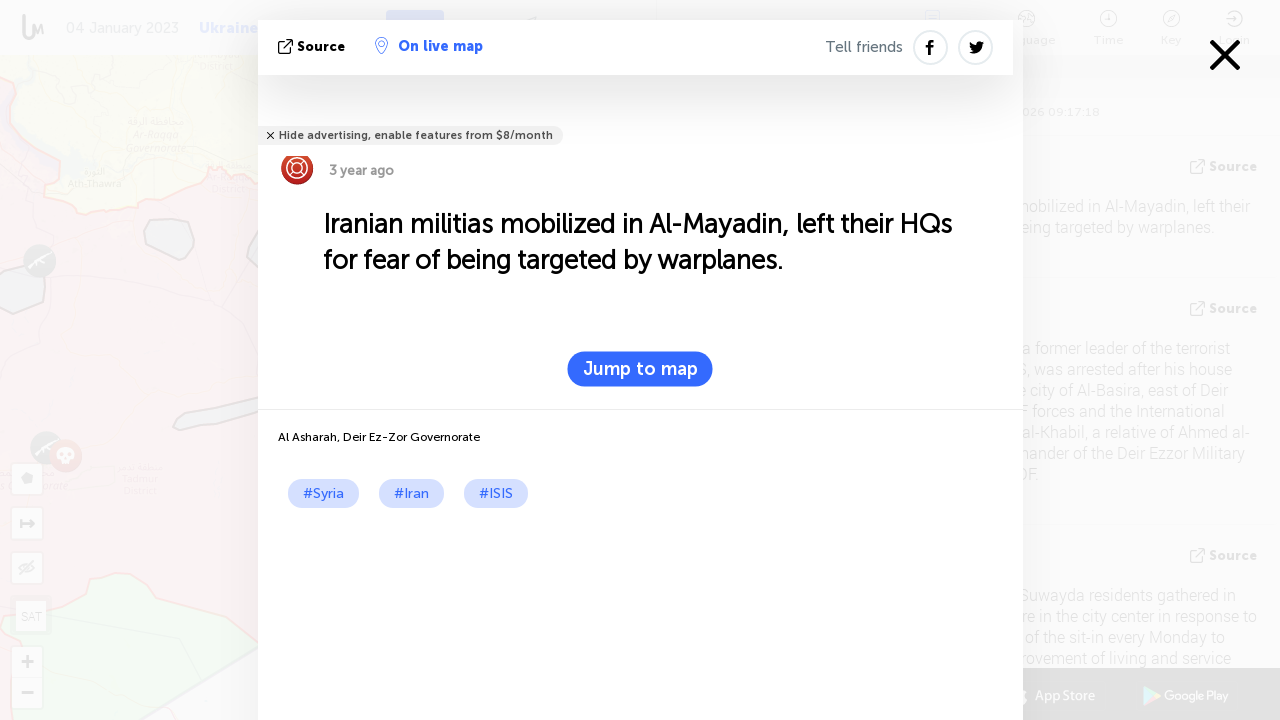

--- FILE ---
content_type: text/html; charset=UTF-8
request_url: https://syria.liveuamap.com/ajax/do?act=acitadel&time=1672858980&resid=3&lang=en&isUserReg=0
body_size: 36035
content:
{"fields":{"22411532":{"id":22411532,"name":"Asad","color_id":1,"description":"","type_id":6,"strokeweight":"2.00","strokeopacity":"0.80","strokecolor":"#FF0000","symbolpath":"FORWARD_CLOSED_ARROW","fillcolor":"#FF0000","fillopacity":"0.25","points":[[35.98356,36.8256,35.96203,36.81622,35.94804,36.81479,35.92715,36.82915,35.90831,36.823,35.89538,36.82051,35.88029,36.81149,35.87397,36.79098,35.86728,36.78506,35.86527,36.76515,35.86207,36.76188,35.85111,36.75995,35.84102,36.75467,35.83511,36.75369,35.82951,36.75304,35.81984,36.7418,35.80836,36.73356,35.79757,36.7212,35.78392,36.71451,35.77215,36.70524,35.75807,36.69957,35.73932,36.68071,35.70745,36.68341,35.69769,36.67454,35.69108,36.65547,35.68399,36.63635,35.66797,36.63782,35.65291,36.64418,35.64532,36.63094,35.6397,36.6143,35.6426,36.58264,35.64265,36.5645,35.64105,36.54233,35.63898,36.52874,35.6344,36.51827,35.62559,36.50828,35.62374,36.49918,35.60854,36.48592,35.60459,36.48055,35.59852,36.47779,35.58536,36.47615,35.57965,36.4583,35.57609,36.4474,35.57476,36.42955,35.57182,36.41762,35.57419,36.41178,35.57815,36.39679,35.5833,36.37974,35.59349,36.36023,35.60107,36.33136,35.62443,36.32217,35.63413,36.31891,35.65735,36.31685,35.66935,36.31865,35.68608,36.32235,35.70401,36.32526,35.70411,36.32045,35.70694,36.30445,35.70941,36.29518,35.71247,36.28016,35.71524,36.26927,35.71854,36.26197,35.71711,36.25605,35.71327,36.24981,35.71099,36.23975,35.71059,36.23771,35.70951,36.23521,35.70744,36.22892,35.71307,36.2219,35.71491,36.21544,35.72222,36.21184,35.72767,36.21098,35.73073,36.20586,35.73463,36.20073,35.73585,36.19921,35.7373,36.19813,35.74439,36.1937,35.74816,36.1877,35.74936,36.17957,35.75237,36.1759,35.75652,36.17441,35.75971,36.16996,35.76261,36.16649,35.76566,36.16253,35.76956,36.1626,35.77039,36.16095,35.77185,36.15853,35.77224,36.15356,35.77345,36.14987,35.77573,36.1483,35.77801,36.14751,35.77918,36.1437,35.7792,36.14166,35.77846,36.13962,35.77506,36.13357,35.77466,36.13129,35.77363,36.12901,35.77521,36.12715,35.7768,36.12444,35.77806,36.12355,35.77849,36.12206,35.78039,36.11976,35.78195,36.11901,35.78583,36.1201,35.78977,36.1215,35.79129,36.12152,35.7928,36.12102,35.79513,36.11672,35.79679,36.11514,35.797,36.11315,35.79658,36.11159,35.79788,36.10467,35.79862,36.0983,35.802,36.09147,35.80532,36.08587,35.80608,36.08235,35.80717,36.0779,35.80896,36.07327,35.8113,36.06651,35.816,36.06209,35.8225,36.05751,35.82529,36.05661,35.82733,36.06098,35.82936,36.06363,35.83483,36.06404,35.8425,36.06349,35.85015,36.06192,35.85501,36.05571,35.8594,36.05284,35.86406,36.04905,35.87262,36.04836,35.8786,36.04623,35.87834,36.03858,35.88249,36.02763,35.88213,36.02215,35.88065,36.01667,35.88194,36.00177,35.88228,35.99811,35.88855,36.00091,35.89515,36.00352,35.9197,36.01684,35.93967,36.00786,35.93592,35.97466,35.92098,35.93231,35.93161,35.89683,35.90327,35.89015,35.87493,35.87662,35.86522,35.84251,35.86302,35.79639,35.82699,35.80628,35.79124,35.81889,35.75842,35.83031,35.72755,35.82388,35.70481,35.80286,35.69098,35.76812,35.67402,35.75969,35.64759,35.75639,35.62841,35.76736,35.60308,35.74263,35.58858,35.71208,35.57409,35.71621,35.56072,35.73166,35.56099,35.7296,35.54126,35.75576,35.52765,35.75714,35.49701,35.75681,35.49175,35.78118,35.49935,35.79456,35.48777,35.81447,35.46417,35.85481,35.44013,35.88567,35.42834,35.89647,35.40083,35.90359,35.37024,35.91208,35.33938,35.91336,35.30739,35.9136,35.26303,35.92203,35.24099,35.93997,35.19856,35.95238,35.17284,35.92322,35.15625,35.92668,35.14767,35.91321,35.12716,35.90627,35.11725,35.89178,35.1141,35.88515,35.10562,35.88625,35.094,35.88656,35.08177,35.88992,35.06667,35.88397,35.05157,35.8866,35.03386,35.89365,35.01075,35.89548,34.98808,35.87574,34.96492,35.87157,34.9511,35.87756,34.92069,35.87815,34.91449,35.86317,34.9066,35.85334,34.88797,35.87418,34.86838,35.87868,34.84879,35.89244,34.78203,35.92374,34.71527,35.93579,34.65416,35.96186,34.63274,35.97467,34.64471,35.97743,34.64886,35.9831,34.64284,36.00422,34.62963,36.04527,34.63082,36.07842,34.63511,36.11672,34.6339,36.11412,34.63357,36.11429,34.63554,36.11529,34.63697,36.11614,34.63791,36.11725,34.63894,36.11855,34.64068,36.1203,34.64206,36.12203,34.64205,36.12246,34.64196,36.12287,34.64172,36.124,34.64214,36.12532,34.64233,36.12632,34.6424,36.1273,34.64217,36.1274,34.6419,36.12755,34.64162,36.12752,34.64106,36.12751,34.64047,36.1278,34.63974,36.1287,34.6393,36.12973,34.63904,36.13066,34.63934,36.13161,34.63902,36.1334,34.63881,36.13475,34.63854,36.13541,34.63655,36.13682,34.6355,36.13848,34.63531,36.13907,34.63501,36.13957,34.63453,36.14003,34.63444,36.14042,34.6344,36.14068,34.6348,36.14106,34.63513,36.14146,34.63546,36.14208,34.63556,36.14265,34.63566,36.14305,34.63581,36.14403,34.63545,36.14486,34.63551,36.14577,34.63562,36.14669,34.63533,36.14723,34.63496,36.1475,34.63422,36.14796,34.63343,36.14877,34.63321,36.14901,34.63321,36.14929,34.63317,36.15009,34.63351,36.15337,34.63348,36.15637,34.6334,36.1593,34.63362,36.15987,34.63375,36.16045,34.63381,36.16178,34.63325,36.16294,34.63139,36.16505,34.63048,36.16684,34.62969,36.16878,34.62869,36.17063,34.62864,36.17211,34.62875,36.17366,34.62901,36.17505,34.63013,36.17589,34.63043,36.17602,34.63059,36.17633,34.63107,36.17654,34.63174,36.17624,34.63212,36.17625,34.63248,36.17633,34.63295,36.17661,34.63351,36.17795,34.63382,36.1787,34.63411,36.17939,34.63433,36.17981,34.63443,36.1809,34.63484,36.18156,34.63511,36.18226,34.63539,36.18353,34.6355,36.18413,34.63613,36.18724,34.63683,36.18835,34.6376,36.18936,34.63723,36.19095,34.6374,36.19254,34.6361,36.19551,34.63712,36.19789,34.63732,36.19998,34.63678,36.20146,34.63624,36.20337,34.63582,36.20512,34.63517,36.20601,34.63473,36.20677,34.63306,36.20849,34.63117,36.21117,34.63063,36.21343,34.63085,36.21505,34.63102,36.21693,34.63067,36.2179,34.63059,36.21945,34.62966,36.22105,34.62849,36.22295,34.62759,36.2234,34.62639,36.22421,34.62596,36.22536,34.62587,36.22615,34.62595,36.2267,34.62784,36.22661,34.62936,36.22648,34.62973,36.2269,34.62987,36.22747,34.62983,36.22857,34.62857,36.23152,34.62827,36.23231,34.62813,36.23309,34.62809,36.23416,34.62797,36.23487,34.62779,36.23567,34.62769,36.23609,34.62736,36.23652,34.62734,36.23703,34.62786,36.23739,34.62926,36.23759,34.63061,36.2371,34.63165,36.23627,34.63264,36.23652,34.63286,36.23751,34.63168,36.23967,34.63168,36.24044,34.63225,36.2412,34.63388,36.24241,34.63597,36.24309,34.63648,36.24364,34.63627,36.24437,34.63575,36.24488,34.63501,36.24509,34.63443,36.24532,34.63395,36.24582,34.63357,36.24658,34.63321,36.24774,34.63295,36.24956,34.63295,36.25052,34.63288,36.25171,34.63275,36.25346,34.63272,36.25435,34.63278,36.25533,34.63257,36.2559,34.63223,36.2562,34.63119,36.25715,34.63076,36.25758,34.63056,36.25803,34.63044,36.25884,34.63011,36.25918,34.63035,36.25998,34.63064,36.26051,34.63078,36.2611,34.63028,36.26222,34.63006,36.26277,34.6295,36.26333,34.62824,36.26379,34.62757,36.26435,34.62705,36.26492,34.62701,36.2656,34.62697,36.26601,34.62725,36.2669,34.62772,36.26787,34.62837,36.26851,34.6288,36.26896,34.62932,36.27003,34.62958,36.2705,34.62976,36.27105,34.62981,36.27132,34.62988,36.27368,34.62998,36.27513,34.62992,36.2754,34.62974,36.27577,34.62912,36.27616,34.6284,36.27641,34.62819,36.27658,34.62816,36.27696,34.62823,36.2773,34.62845,36.27803,34.62915,36.27918,34.6293,36.27964,34.62969,36.28,34.63017,36.2804,34.6312,36.28125,34.63172,36.28167,34.63212,36.28214,34.63226,36.28252,34.63271,36.28408,34.6327,36.28488,34.63267,36.28533,34.63153,36.28624,34.63095,36.28673,34.63043,36.2873,34.63023,36.28794,34.63034,36.28841,34.63064,36.2889,34.63152,36.29004,34.63206,36.29026,34.63247,36.29049,34.63354,36.29153,34.6341,36.29274,34.63429,36.29357,34.63436,36.29389,34.6343,36.29514,34.63434,36.29586,34.63466,36.29652,34.63506,36.29714,34.63526,36.29737,34.63567,36.29756,34.63674,36.29753,34.63789,36.29773,34.63922,36.29816,34.64013,36.30001,34.64027,36.30058,34.64062,36.30087,34.64122,36.30108,34.64175,36.30113,34.64279,36.3016,34.64367,36.30223,34.64527,36.30359,34.64606,36.30375,34.64727,36.30397,34.64763,36.30429,34.64788,36.30463,34.649,36.30474,34.64993,36.3048,34.65169,36.30484,34.65267,36.30499,34.65298,36.30523,34.65336,36.30568,34.6537,36.30644,34.65411,36.30672,34.65463,36.30731,34.6547,36.30809,34.65475,36.30833,34.65492,36.30843,34.65532,36.30847,34.65609,36.30816,34.6567,36.30804,34.65699,36.30793,34.65743,36.3073,34.65765,36.30704,34.65785,36.30685,34.65821,36.30676,34.65929,36.3061,34.66021,36.30547,34.66074,36.30494,34.66141,36.30471,34.66224,36.30452,34.66374,36.30414,34.66388,36.30376,34.66454,36.30338,34.66518,36.30305,34.6661,36.303,34.66661,36.30294,34.66717,36.30288,34.66764,36.30268,34.66811,36.30273,34.66866,36.30274,34.6688,36.30305,34.6683,36.30309,34.66953,36.30408,34.67007,36.30455,34.67035,36.30499,34.67094,36.30583,34.67178,36.30617,34.67275,36.30636,34.67323,36.3067,34.67359,36.30685,34.67431,36.30696,34.67503,36.30677,34.67597,36.30707,34.67725,36.3079,34.67782,36.30866,34.67814,36.30833,34.67857,36.30831,34.67909,36.30868,34.67922,36.30903,34.67945,36.30935,34.67982,36.30969,34.68003,36.30969,34.68018,36.30983,34.68043,36.3102,34.68068,36.31033,34.68119,36.31052,34.68148,36.31052,34.68171,36.31067,34.68188,36.31065,34.68198,36.31063,34.68209,36.31065,34.68227,36.31058,34.6827,36.31081,34.68299,36.31108,34.68309,36.31126,34.68322,36.31189,34.68335,36.31259,34.68353,36.31364,34.68352,36.31431,34.68362,36.31461,34.68371,36.31504,34.68371,36.31559,34.68341,36.316,34.68335,36.3161,34.68333,36.31628,34.68352,36.31658,34.68394,36.31671,34.68432,36.31674,34.68458,36.31693,34.68489,36.31693,34.68506,36.3168,34.68518,36.3166,34.68541,36.31639,34.68559,36.3166,34.68592,36.31705,34.68625,36.31757,34.68676,36.31957,34.68728,36.31958,34.68766,36.31958,34.68791,36.31948,34.68822,36.3198,34.68846,36.31973,34.689,36.31998,34.68927,36.32054,34.68963,36.32098,34.68982,36.32111,34.6899,36.32179,34.68946,36.32265,34.6892,36.32311,34.68918,36.32337,34.68918,36.32368,34.68924,36.32419,34.68945,36.32486,34.68939,36.32523,34.68927,36.32562,34.68921,36.32582,34.6891,36.3261,34.68914,36.32637,34.68929,36.32674,34.68941,36.32724,34.68937,36.32774,34.68928,36.32816,34.68917,36.32885,34.68921,36.329,34.68933,36.32921,34.68965,36.32935,34.69,36.32935,34.69037,36.32957,34.69059,36.32984,34.6907,36.33075,34.69109,36.33311,34.69142,36.33433,34.69211,36.33441,34.69227,36.33535,34.69194,36.33611,34.69235,36.33841,34.69215,36.3398,34.6902,36.34026,34.68992,36.33982,34.68859,36.34082,34.68884,36.3413,34.68903,36.34181,34.68951,36.34326,34.68967,36.34359,34.68975,36.34389,34.68967,36.34418,34.68917,36.34444,34.68875,36.34511,34.68786,36.34649,34.68751,36.34657,34.68731,36.34657,34.6871,36.34653,34.68698,36.3466,34.68687,36.34679,34.6866,36.34696,34.6863,36.34747,34.68634,36.3477,34.68618,36.34801,34.68597,36.34814,34.68556,36.34881,34.68509,36.34983,34.68486,36.34982,34.68449,36.35026,34.68448,36.3504,34.68455,36.35088,34.68446,36.35111,34.68408,36.35142,34.68406,36.35199,34.6845,36.35262,34.6846,36.35365,34.68398,36.35455,34.68354,36.35482,34.68367,36.35517,34.68343,36.3557,34.68291,36.35599,34.6826,36.35569,34.68233,36.35558,34.68189,36.3557,34.68164,36.35555,34.68151,36.3553,34.68138,36.35515,34.68081,36.35545,34.68057,36.35554,34.68042,36.35509,34.68033,36.35479,34.68022,36.35469,34.67997,36.35469,34.67968,36.35491,34.67953,36.3547,34.67956,36.35424,34.67962,36.35397,34.67956,36.35383,34.67912,36.3541,34.6789,36.35418,34.67882,36.35422,34.67871,36.35412,34.67858,36.3543,34.67836,36.3546,34.67824,36.35483,34.67805,36.3549,34.67771,36.35498,34.67755,36.35514,34.6771,36.35541,34.67689,36.3555,34.67676,36.35544,34.67637,36.35545,34.67592,36.35529,34.67562,36.35484,34.67469,36.355,34.67373,36.35473,34.67365,36.3544,34.6736,36.35402,34.67361,36.35365,34.67331,36.35314,34.67296,36.35286,34.67222,36.35167,34.67087,36.35035,34.67006,36.35107,34.6691,36.35156,34.66874,36.35118,34.66842,36.35123,34.66596,36.35172,34.66416,36.34973,34.66207,36.35002,34.65975,36.35145,34.65855,36.35392,34.65742,36.35543,34.65525,36.35534,34.65441,36.35666,34.65225,36.35784,34.64962,36.36002,34.64774,36.3597,34.64777,36.36013,34.64816,36.36138,34.64618,36.36366,34.64281,36.36583,34.64222,36.37078,34.6394,36.37359,34.63775,36.37676,34.63704,36.37849,34.63394,36.38102,34.63272,36.38444,34.63274,36.38654,34.63201,36.38828,34.63093,36.39137,34.63155,36.39414,34.63222,36.39889,34.63111,36.40444,34.62944,36.41,34.62833,36.41278,34.62597,36.41748,34.62611,36.42111,34.62556,36.42389,34.625,36.42944,34.62611,36.435,34.62722,36.43778,34.62861,36.44056,34.62972,36.44333,34.63111,36.44611,34.63278,36.44889,34.63417,36.45167,34.63583,36.45722,34.63528,36.46,34.62528,36.46,34.61278,36.45694,34.59639,36.45417,34.59306,36.45139,34.59167,36.44861,34.59222,36.44583,34.59389,36.44028,34.59528,36.4375,34.59833,36.43472,34.60306,36.43194,34.60694,36.42917,34.60972,36.42361,34.61083,36.42083,34.6125,36.41528,34.61278,36.4125,34.61167,36.40972,34.60306,36.40861,34.59667,36.40639,34.58722,36.40583,34.585,36.40278,34.58083,36.4,34.57417,36.40222,34.56972,36.405,34.55972,36.40333,34.55639,36.40028,34.55444,36.3975,34.55306,36.39472,34.55194,36.39194,34.55056,36.38917,34.54722,36.38361,34.54583,36.38083,34.54361,36.37528,34.53806,36.36417,34.53583,36.35861,34.53444,36.35583,34.53361,36.35306,34.5325,36.35028,34.53111,36.3475,34.52778,36.34194,34.52167,36.33917,34.51972,36.33917,34.51972,36.33889,34.51306,36.34139,34.50778,36.34417,34.50534,36.34604,34.50417,36.34694,34.50167,36.34972,34.5,36.3525,34.49917,36.35528,34.49917,36.36083,34.50083,36.36639,34.50222,36.36917,34.50556,36.37472,34.50694,36.3775,34.50778,36.38028,34.50722,36.38306,34.50583,36.38583,34.50417,36.38861,34.50306,36.39139,34.5025,36.39417,34.50167,36.39667,34.50139,36.39944,34.50083,36.40222,34.50083,36.40778,34.50139,36.41056,34.5025,36.41333,34.50243,36.41461,34.50139,36.4168,34.49969,36.42169,34.50042,36.42491,34.50607,36.44158,34.50528,36.44628,34.49829,36.44676,34.49225,36.44564,34.48421,36.44768,34.4811,36.44931,34.48013,36.45911,34.4794,36.45972,34.47442,36.46042,34.47405,36.46076,34.47362,36.46097,34.47321,36.46086,34.47195,36.46033,34.4715,36.46059,34.47071,36.46118,34.47048,36.46136,34.4701,36.46133,34.46963,36.46108,34.4693,36.46118,34.46706,36.4621,34.46654,36.46289,34.46604,36.46325,34.46576,36.46323,34.46538,36.46301,34.46478,36.46324,34.46428,36.46354,34.46376,36.46427,34.46292,36.46481,34.4625,36.46586,34.46275,36.46691,34.46277,36.46733,34.46288,36.46797,34.46253,36.46855,34.46101,36.46893,34.46093,36.46928,34.46105,36.46957,34.46148,36.46975,34.46153,36.4699,34.46129,36.47014,34.46075,36.47056,34.46051,36.47062,34.46021,36.47077,34.45998,36.47158,34.46017,36.47203,34.46028,36.47237,34.46055,36.47264,34.46059,36.47314,34.46065,36.47348,34.4608,36.47365,34.46098,36.47399,34.46098,36.47422,34.46083,36.47432,34.46081,36.47459,34.46059,36.47501,34.46048,36.47526,34.46046,36.47561,34.46057,36.47587,34.4605,36.47596,34.46031,36.47592,34.46006,36.47606,34.4596,36.47842,34.45983,36.47864,34.46015,36.48002,34.46005,36.48046,34.4601,36.48079,34.45975,36.48111,34.45947,36.48118,34.4593,36.48121,34.45881,36.48239,34.45864,36.48242,34.45851,36.48236,34.45838,36.48243,34.45839,36.48252,34.45852,36.48264,34.4583,36.48325,34.45798,36.48308,34.4578,36.48357,34.45792,36.48428,34.45815,36.48522,34.45822,36.48557,34.45792,36.48593,34.45789,36.48645,34.45743,36.48707,34.45725,36.48752,34.45674,36.4881,34.45612,36.48864,34.4558,36.48898,34.45235,36.49286,34.45196,36.49374,34.45083,36.49471,34.44975,36.49574,34.44881,36.4978,34.44848,36.50085,34.44839,36.50203,34.44918,36.50389,34.44954,36.50503,34.44917,36.50814,34.44796,36.50898,34.44671,36.51054,34.4461,36.51087,34.4438,36.51385,34.44234,36.51284,34.44225,36.51207,34.44196,36.51106,34.44184,36.51069,34.4415,36.51037,34.44108,36.51011,34.44117,36.50971,34.44117,36.50958,34.44078,36.50981,34.44049,36.50956,34.43982,36.50928,34.43929,36.50934,34.43934,36.50981,34.43963,36.51009,34.44019,36.51035,34.4403,36.51065,34.44049,36.51059,34.44087,36.5111,34.44092,36.51226,34.44055,36.51295,34.44011,36.51213,34.43922,36.51187,34.43883,36.51245,34.43876,36.51286,34.43802,36.51368,34.43775,36.51405,34.43749,36.51435,34.4365,36.51395,34.43609,36.51405,34.43605,36.51287,34.43593,36.51283,34.43545,36.51326,34.43552,36.51367,34.43559,36.51452,34.43526,36.51465,34.43455,36.51472,34.43399,36.51485,34.43385,36.51525,34.43406,36.51609,34.43444,36.51626,34.435,36.51581,34.43616,36.51621,34.43666,36.51715,34.43806,36.5175,34.43861,36.52028,34.43472,36.52306,34.43194,36.52583,34.43194,36.52861,34.43833,36.52917,34.4375,36.53194,34.43083,36.53472,34.42972,36.53722,34.42917,36.54278,34.42861,36.54556,34.42778,36.54833,34.42611,36.55111,34.42333,36.55389,34.41972,36.55667,34.415,36.55806,34.40306,36.55722,34.39972,36.55444,34.39722,36.55167,34.395,36.54889,34.3875,36.54056,34.38139,36.535,34.37778,36.53194,34.37167,36.53306,34.3675,36.53583,34.36389,36.53861,34.35861,36.54111,34.34417,36.54667,34.34139,36.54944,34.34,36.55222,34.33861,36.55472,34.33639,36.5575,34.32361,36.55917,34.32028,36.56194,34.31861,36.56444,34.31806,36.56722,34.31806,36.57,34.31833,36.57278,34.31694,36.57556,34.315,36.57833,34.31472,36.58111,34.31583,36.58667,34.31583,36.59222,34.315,36.595,34.31278,36.59778,34.30944,36.60056,34.30718,36.59945,34.30155,36.60265,34.29528,36.60011,34.28341,36.58546,34.27746,36.58021,34.27235,36.58098,34.26584,36.58231,34.25328,36.58689,34.22973,36.59163,34.22765,36.60038,34.20508,36.62538,34.20013,36.62285,34.19605,36.61403,34.19036,36.59498,34.16526,36.58668,34.15721,36.57272,34.13895,36.56637,34.1383,36.56827,34.13361,36.56637,34.13205,36.56104,34.13091,36.55999,34.1292,36.55445,34.1309,36.55197,34.12848,36.5446,34.12605,36.5417,34.12432,36.54053,34.12146,36.54141,34.11972,36.53507,34.11854,36.53354,34.11724,36.53016,34.11594,36.53021,34.11362,36.5255,34.11127,36.52312,34.10835,36.52178,34.10705,36.51943,34.10745,36.51801,34.10715,36.51695,34.10502,36.51393,34.10189,36.51114,34.09406,36.50826,34.09054,36.50842,34.07265,36.50909,34.06687,36.50659,34.06377,36.50388,34.0628,36.50092,34.06361,36.49814,34.06328,36.49519,34.0592,36.49254,34.05753,36.48468,34.05304,36.479,34.05065,36.47617,34.04939,36.47243,34.04861,36.4655,34.04869,36.4541,34.05279,36.44786,34.05889,36.43991,34.06027,36.43257,34.05866,36.42867,34.05164,36.42099,34.05041,36.41593,34.0508,36.40718,34.04912,36.40453,34.03975,36.40475,34.03379,36.40292,34.03382,36.39723,34.03049,36.39087,34.0273,36.39018,34.02065,36.38636,34.01589,36.3813,34.01293,36.37712,34.00753,36.36885,34.00511,36.36419,34.00143,36.35778,33.99873,36.35249,33.99579,36.34886,33.99165,36.34409,33.98938,36.34154,33.98548,36.33771,33.98139,36.33338,33.97944,36.33094,33.9778,36.32794,33.9719,36.32529,33.96756,36.32196,33.96416,36.31908,33.95879,36.31351,33.95571,36.31081,33.95193,36.30828,33.94536,36.30545,33.94036,36.30262,33.93622,36.29992,33.93265,36.29705,33.92899,36.29421,33.92025,36.28576,33.91764,36.28331,33.91065,36.28159,33.90729,36.28477,33.90562,36.28781,33.9038,36.29292,33.90202,36.29833,33.90044,36.30157,33.896,36.30928,33.89365,36.31238,33.88278,36.32,33.88083,36.32278,33.87889,36.32528,33.87806,36.32806,33.87778,36.33083,33.87778,36.33361,33.87806,36.33639,33.87917,36.34194,33.88,36.34472,33.88056,36.3475,33.88139,36.35583,33.88111,36.35833,33.88028,36.36111,33.87917,36.36389,33.8775,36.36667,33.87361,36.36944,33.86778,36.37222,33.86611,36.37472,33.86472,36.3775,33.86389,36.38028,33.86278,36.38306,33.86111,36.38583,33.85861,36.38861,33.85735,36.38937,33.85444,36.39111,33.84506,36.38977,33.84335,36.39034,33.83712,36.39448,33.83357,36.39636,33.83063,36.39345,33.83033,36.3923,33.83032,36.38984,33.82992,36.38885,33.82862,36.38749,33.82903,36.38329,33.83139,36.37786,33.83185,36.37505,33.83253,36.37181,33.83242,36.36904,33.83164,36.36741,33.82925,36.36026,33.82966,36.35554,33.82919,36.35151,33.83001,36.34732,33.83091,36.34494,33.83139,36.33944,33.83222,36.33694,33.83278,36.33417,33.83278,36.32583,33.83306,36.32306,33.83722,36.31472,33.83917,36.31222,33.84083,36.30944,33.84306,36.30389,33.84389,36.30111,33.84389,36.29833,33.84306,36.29556,33.84194,36.29278,33.84111,36.29,33.84083,36.2875,33.84306,36.28472,33.84639,36.28194,33.84944,36.27917,33.85194,36.27639,33.85417,36.27361,33.85556,36.27111,33.85611,36.26833,33.85611,36.26556,33.85583,36.26278,33.85472,36.26,33.85472,36.25722,33.85639,36.25444,33.85833,36.25167,33.85944,36.24889,33.85972,36.24611,33.85861,36.24361,33.85639,36.24083,33.8525,36.23806,33.84389,36.235,33.84306,36.23222,33.8425,36.22972,33.84167,36.22139,33.84028,36.21861,33.83639,36.21583,33.83556,36.21306,33.83556,36.2075,33.83444,36.20472,33.83306,36.20194,33.83306,36.19917,33.83361,36.19639,33.83417,36.19389,33.83472,36.18833,33.83556,36.18556,33.83611,36.18278,33.83778,36.17722,33.83889,36.17444,33.84167,36.17167,33.84528,36.16917,33.84972,36.16639,33.85333,36.16361,33.85528,36.16083,33.85639,36.15806,33.85639,36.15528,33.85528,36.1525,33.85278,36.14972,33.85148,36.14847,33.85,36.14694,33.84583,36.14417,33.84194,36.14139,33.84,36.13889,33.83889,36.13611,33.83889,36.13333,33.83861,36.13056,33.83861,36.12778,33.83833,36.125,33.8375,36.11667,33.83667,36.11389,33.83472,36.11111,33.83056,36.10833,33.82694,36.10556,33.82444,36.10278,33.82333,36.1,33.82194,36.0975,33.82083,36.09472,33.81972,36.08917,33.82083,36.08639,33.82306,36.08361,33.82611,36.08083,33.8275,36.07806,33.82833,36.07528,33.82806,36.07278,33.82722,36.07,33.82444,36.06722,33.82028,36.06444,33.815,36.06167,33.80778,36.05889,33.80083,36.05583,33.79694,36.05306,33.79361,36.05056,33.78944,36.04778,33.78528,36.045,33.78194,36.04222,33.77778,36.03944,33.77306,36.03667,33.77139,36.03389,33.77083,36.03111,33.77194,36.02556,33.77194,36.02,33.76972,36.01722,33.76694,36.01444,33.76333,36.01167,33.75944,36.00889,33.75694,36.00611,33.75417,36.00333,33.75028,36.00056,33.74528,35.99778,33.73944,35.99556,33.73944,35.99583,33.73417,35.99306,33.73111,35.99028,33.72861,35.98778,33.72667,35.985,33.72389,35.97944,33.72278,35.97667,33.72139,35.97389,33.71889,35.97111,33.715,35.96833,33.70139,35.96944,33.69333,35.97194,33.68366,35.96822,33.68154,35.96702,33.6805,35.9661,33.67937,35.96394,33.67935,35.96383,33.67955,35.96015,33.67859,35.95865,33.67266,35.95217,33.66917,35.94778,33.6675,35.945,33.66528,35.94222,33.66278,35.93944,33.65944,35.93667,33.65472,35.93389,33.64611,35.935,33.64306,35.93778,33.64083,35.94056,33.63889,35.94333,33.6375,35.94583,33.63694,35.94861,33.63694,35.95139,33.6375,35.95417,33.63833,35.95694,33.63944,35.95972,33.64028,35.9625,33.64139,35.96528,33.64194,35.96806,33.64222,35.97083,33.64167,35.97333,33.63905,35.97232,33.63751,35.97226,33.63062,35.97346,33.62304,35.98162,33.61954,35.98423,33.61801,35.989,33.62112,35.99467,33.61936,35.99878,33.61875,36.00123,33.6188,36.00345,33.61797,36.00778,33.6175,36.012,33.61658,36.01489,33.61556,36.01573,33.61371,36.01906,33.60815,36.02284,33.60284,36.02392,33.59763,36.02581,33.59386,36.0311,33.59339,36.03502,33.58987,36.03507,33.58808,36.0398,33.58746,36.04626,33.58757,36.04979,33.5902,36.05521,33.58778,36.06111,33.57944,36.05917,33.57417,36.05389,33.57167,36.05111,33.56944,36.04833,33.56639,36.04556,33.56306,36.04278,33.55972,36.04,33.55611,36.03722,33.55333,36.03444,33.55111,36.03167,33.54917,36.02889,33.54806,36.02611,33.5475,36.02333,33.54722,36.02056,33.54722,36.01806,33.54694,36.01528,33.54639,36.0125,33.545,36.00972,33.54333,36.00694,33.54194,36.00417,33.54028,36.00139,33.53806,35.99583,33.53778,35.99333,33.53806,35.99056,33.53972,35.985,33.54194,35.97944,33.5425,35.97667,33.5425,35.97417,33.54194,35.97139,33.54028,35.96861,33.53778,35.96583,33.53694,35.96306,33.53583,35.9575,33.535,35.95472,33.53389,35.95194,33.5325,35.94917,33.53111,35.94667,33.52972,35.94389,33.52778,35.94111,33.52083,35.93889,33.51611,35.94167,33.51361,35.94417,33.51167,35.94694,33.50944,35.94972,33.50639,35.9525,33.5,35.95528,33.48806,35.95333,33.48444,35.95083,33.48056,35.94806,33.47444,35.9425,33.47167,35.93972,33.46667,35.93417,33.46444,35.93139,33.46111,35.92583,33.45917,35.92306,33.4575,35.92056,33.45528,35.91778,33.45139,35.91222,33.44944,35.90944,33.44778,35.90667,33.44528,35.90389,33.44333,35.90111,33.44287,35.90065,33.4123,35.84758,33.3809,35.81792,33.35602,35.82061,33.34215,35.7969,33.33865,35.79494,33.33598,35.79516,33.33582,35.78624,33.33292,35.77319,33.31559,35.81087,33.29995,35.79689,33.27967,35.78002,33.26792,35.78023,33.26154,35.79101,33.25584,35.80061,33.24727,35.81158,33.22722,35.81109,33.21449,35.8114,33.20262,35.81308,33.19686,35.82506,33.19246,35.83476,33.17715,35.83739,33.16341,35.84157,33.14773,35.82988,33.12691,35.81594,33.11279,35.81598,33.10533,35.83618,33.10247,35.85019,33.09284,35.85182,33.07691,35.85465,33.05727,35.85912,33.04115,35.86204,33.02223,35.86431,33.01586,35.86607,33.00611,35.86822,32.98084,35.87126,32.96205,35.88439,32.94487,35.89478,32.92667,35.88229,32.92265,35.87509,32.91019,35.86557,32.89899,35.85833,32.88964,35.85144,32.87002,35.84461,32.8532,35.84599,32.82818,35.83755,32.80671,35.81726,32.7823,35.80018,32.78177,35.79469,32.77441,35.78233,32.75694,35.76696,32.74503,35.75641,32.74688,35.76588,32.7458,35.77083,32.7459,35.7748,32.74739,35.77898,32.74712,35.78264,32.74765,35.78625,32.75321,35.79266,32.75526,35.79575,32.75554,35.79743,32.75428,35.79828,32.75025,35.80052,32.74847,35.79977,32.74645,35.79487,32.745,35.79347,32.74327,35.79469,32.7419,35.79639,32.74192,35.79874,32.74106,35.79979,32.73709,35.80035,32.73596,35.80168,32.73588,35.80426,32.73766,35.80606,32.73874,35.80623,32.74096,35.80745,32.74154,35.80895,32.74069,35.80985,32.73927,35.80901,32.73712,35.80889,32.73574,35.81064,32.73517,35.81625,32.73493,35.82087,32.73365,35.8256,32.72984,35.82996,32.72816,35.83381,32.72676,35.83476,32.72711,35.83843,32.72859,35.84171,32.73128,35.8431,32.73166,35.84434,32.73022,35.848,32.72747,35.85082,32.72495,35.85378,32.72469,35.8553,32.72529,35.85647,32.72692,35.85661,32.72781,35.85513,32.72909,35.85375,32.73066,35.85444,32.73106,35.85548,32.73099,35.8575,32.73164,35.86123,32.73279,35.86483,32.73288,35.86886,32.7317,35.87158,32.73059,35.8753,32.72917,35.87666,32.72217,35.87779,32.71829,35.8799,32.71456,35.88224,32.71396,35.88418,32.71437,35.88693,32.71698,35.89155,32.71733,35.89624,32.71771,35.89984,32.71894,35.90145,32.72133,35.90209,32.72393,35.9043,32.72368,35.90547,32.72165,35.90477,32.71978,35.90437,32.7195,35.90541,32.72192,35.90979,32.72339,35.91185,32.72219,35.9133,32.71973,35.91474,32.71858,35.91733,32.71853,35.91959,32.71944,35.92022,32.72079,35.91934,32.72175,35.91974,32.72021,35.92293,32.72241,35.92528,32.72123,35.92993,32.72034,35.9311,32.71971,35.93232,32.72065,35.93457,32.71788,35.93625,32.71655,35.93601,32.71225,35.93693,32.70956,35.93788,32.70837,35.93939,32.70699,35.93824,32.70408,35.93842,32.70011,35.93696,32.69907,35.93804,32.69948,35.93908,32.69881,35.93997,32.69661,35.94007,32.69637,35.94161,32.69654,35.94326,32.69641,35.9452,32.69476,35.9467,32.69153,35.94754,32.68923,35.94718,32.68734,35.9458,32.68512,35.94598,32.68063,35.94868,32.67759,35.95352,32.67478,35.95595,32.66656,35.96164,32.66385,35.96461,32.66462,35.96644,32.66422,35.96717,32.66239,35.96737,32.66049,35.98155,32.6606,35.99321,32.66122,36.00266,32.66099,36.00665,32.65836,36.01627,32.65808,36.02177,32.65882,36.02323,32.65512,36.02372,32.65323,36.02669,32.63909,36.02779,32.63478,36.02719,32.63075,36.0265,32.62442,36.02553,32.61382,36.02361,32.61005,36.02585,32.60704,36.02454,32.60208,36.02576,32.60043,36.02783,32.59693,36.02973,32.59077,36.04235,32.58592,36.04809,32.58287,36.05405,32.57882,36.05953,32.57818,36.06226,32.57589,36.06282,32.57376,36.06446,32.5708,36.06667,32.56837,36.06897,32.55896,36.07191,32.55329,36.07232,32.54814,36.0745,32.54594,36.07618,32.54394,36.07952,32.53807,36.07903,32.53364,36.076,32.52481,36.07751,32.51339,36.07853,32.51599,36.09086,32.51861,36.09663,32.52041,36.10715,32.52493,36.12322,32.52392,36.13417,32.52412,36.14586,32.52404,36.15017,32.52342,36.15353,32.52357,36.15612,32.51877,36.1594,32.51471,36.16339,32.51858,36.17229,32.51956,36.18134,32.52281,36.18999,32.5272,36.19683,32.52741,36.19962,32.53005,36.20032,32.52765,36.20486,32.52449,36.20585,32.51961,36.20625,32.50756,36.20523,32.50011,36.2096,32.49472,36.21183,32.49444,36.21792,32.4943,36.2253,32.49745,36.23176,32.49771,36.23532,32.49981,36.23732,32.49881,36.24061,32.49549,36.24332,32.4846,36.26175,32.47002,36.28725,32.46549,36.29454,32.46059,36.29833,32.46014,36.30508,32.43503,36.33255,32.43263,36.33388,32.43059,36.33942,32.42904,36.33991,32.41806,36.35269,32.39845,36.37299,32.39502,36.38157,32.38963,36.38525,32.38623,36.39135,32.38497,36.39761,32.37996,36.40041,32.37719,36.40612,32.37622,36.42488,32.37179,36.43911,32.37326,36.44929,32.37176,36.46544,32.37158,36.4744,32.36912,36.48158,32.36749,36.48481,32.36653,36.49083,32.3633,36.49446,32.36031,36.50045,32.3575,36.51134,32.35734,36.51822,32.35719,36.5249,32.35571,36.54529,32.34924,36.57945,32.34949,36.59333,32.34309,36.64798,32.33474,36.68921,32.33207,36.69154,32.32602,36.6939,32.32274,36.70169,32.31937,36.70442,32.31708,36.70737,32.31328,36.72153,32.31669,36.72376,32.3188,36.73321,32.32155,36.74118,32.32253,36.75175,32.3207,36.75904,32.32106,36.78574,32.3164,36.81518,32.31112,36.83801,32.31931,36.8587,32.33373,36.8799,32.35513,36.89285,32.43975,36.96183,32.43639,36.97662,32.44167,36.9823,32.44052,36.99075,32.42864,36.99464,32.42553,37.00539,32.42252,37.02381,32.42879,37.0364,32.42893,37.06375,32.44314,37.08918,32.46661,37.11806,32.52258,37.16801,32.52984,37.18425,32.55735,37.20736,32.57086,37.25602,32.56507,37.27043,32.56419,37.30579,32.55681,37.31557,32.56389,37.33565,32.56141,37.35889,32.59337,37.37836,32.60673,37.42429,32.6205,37.43508,32.64525,37.44381,32.65655,37.46398,32.66913,37.4751,32.69327,37.48966,32.7011,37.50874,32.71763,37.52045,32.72723,37.5708,32.73337,37.56931,32.73524,37.59377,32.74017,37.62529,32.74798,37.68907,32.75501,37.70538,32.76314,37.74409,32.78484,37.76428,32.80101,37.76385,32.86306,37.78129,32.88066,37.77292,32.8929,37.78427,32.90618,37.82007,32.90329,37.86818,32.89924,37.90806,32.96411,38.01573,32.99435,38.07336,33.1201,38.30734,33.23319,38.14454,33.33445,38.10053,33.43568,38.0831,33.55382,38.08214,33.66281,38.11969,33.68003,38.13761,33.70295,38.15005,33.7367,38.13601,33.75216,38.10137,33.77162,38.05366,33.79563,38.0224,33.85128,38.04323,33.8689,38.25322,33.89286,38.3647,33.92586,38.446,33.9535,38.49342,34.0198,38.5182,34.02416,38.578,34.0463,38.65434,34.04218,38.7389,33.99173,38.83239,33.93403,38.88052,33.8497,39.26316,33.78464,39.35914,33.71778,39.4584,33.82303,39.66213,33.86434,39.74317,33.88568,39.78031,33.91864,39.84215,33.97713,39.96109,34.05931,40.12856,34.14352,40.28625,34.21356,40.42255,34.24505,40.48082,34.28005,40.55934,34.31892,40.64467,34.33025,40.68812,34.35292,40.78069,34.37156,40.85813,34.39239,40.94421,34.40029,40.97629,34.4225,40.99336,34.4239,40.98984,34.4238,40.98845,34.43013,40.98466,34.43968,40.9822,34.44421,40.97922,34.44497,40.97782,34.44564,40.97448,34.44331,40.95173,34.44384,40.94325,34.44594,40.93687,34.44964,40.93086,34.45517,40.92886,34.46072,40.92918,34.46613,40.93249,34.47112,40.93407,34.47631,40.9349,34.48151,40.93332,34.48836,40.92837,34.49104,40.91964,34.49304,40.91543,34.49574,40.9138,34.52025,40.91955,34.52138,40.92645,34.51802,40.93921,34.5206,40.94218,34.53438,40.94245,34.54074,40.93789,34.54511,40.93375,34.55073,40.92374,34.56383,40.91641,34.57721,40.91389,34.59885,40.92235,34.6219,40.92001,34.62839,40.89821,34.63778,40.88741,34.65074,40.88648,34.65706,40.86751,34.65219,40.86172,34.65734,40.85067,34.65119,40.8221,34.65584,40.80961,34.66482,40.80513,34.67295,40.80956,34.67961,40.82001,34.68557,40.82341,34.69559,40.81889,34.69888,40.81152,34.70823,40.80845,34.7204,40.81293,34.72808,40.81126,34.7333,40.80206,34.72877,40.79535,34.70814,40.79464,34.70384,40.77672,34.72149,40.76801,34.73943,40.76003,34.74524,40.75377,34.75157,40.7331,34.76026,40.72355,34.76424,40.71544,34.76864,40.71407,34.77406,40.70686,34.77475,40.69037,34.78205,40.67251,34.78909,40.64814,34.79273,40.64507,34.80424,40.64546,34.81049,40.64178,34.82284,40.62069,34.83886,40.61279,34.85196,40.62082,34.85696,40.62312,34.86168,40.62336,34.87057,40.61962,34.8789,40.61589,34.87919,40.60754,34.86456,40.59096,34.86493,40.58077,34.87009,40.57848,34.88731,40.58387,34.89643,40.58128,34.91267,40.57234,34.93617,40.57188,34.94665,40.56719,34.95658,40.56696,34.9649,40.55105,34.97314,40.5371,34.98249,40.53586,34.98558,40.53377,34.9817,40.51688,34.9877,40.50975,34.99541,40.50049,35.00282,40.49073,35.00993,40.48894,35.01915,40.48294,35.02764,40.47022,35.02877,40.45873,35.02734,40.44139,35.0314,40.43932,35.03659,40.44069,35.04158,40.45166,35.04567,40.46604,35.05155,40.47494,35.05997,40.47818,35.06646,40.47263,35.07043,40.47,35.07367,40.46617,35.07199,40.45972,35.06835,40.45283,35.0643,40.44145,35.06477,40.43448,35.07131,40.42472,35.07943,40.42417,35.08895,40.42765,35.10166,40.42328,35.10737,40.42252,35.11302,40.42167,35.1254,40.42639,35.13813,40.41267,35.14624,40.41292,35.14889,40.41407,35.15821,40.40759,35.16838,40.40501,35.17371,40.40543,35.18241,40.41057,35.18493,40.41415,35.19643,40.41428,35.20709,40.40663,35.2074,40.39719,35.21122,40.38363,35.21367,40.38123,35.21675,40.36613,35.21629,40.35223,35.21918,40.34661,35.22467,40.34175,35.23466,40.34204,35.24467,40.34572,35.2497,40.34666,35.25515,40.34417,35.25765,40.34193,35.25955,40.33727,35.25996,40.33267,35.26743,40.33653,35.27545,40.34212,35.28477,40.34161,35.29149,40.33148,35.30145,40.31679,35.31197,40.30019,35.32255,40.2859,35.3396,40.25776,35.34074,40.25575,35.35084,40.24584,35.35621,40.23186,35.35778,40.21903,35.36784,40.20882,35.37566,40.20234,35.37228,40.19243,35.37134,40.1579,35.3704,40.14396,35.35836,40.13019,35.359,40.12138,35.36005,40.11488,35.36278,40.10583,35.36691,40.1028,35.37287,40.10148,35.3773,40.10196,35.38165,40.10575,35.38397,40.11267,35.3877,40.11603,35.39143,40.11767,35.39511,40.11684,35.39759,40.11555,35.39853,40.11289,35.40095,40.10868,35.4037,40.10498,35.40479,40.1006,35.40581,40.08739,35.4045,40.0775,35.40543,40.07414,35.41293,40.06931,35.43023,40.06894,35.4383,40.06737,35.4419,40.0658,35.44976,40.06706,35.45585,40.06262,35.46677,40.05973,35.47407,40.04421,35.479,40.02423,35.4887,40.01035,35.49882,39.98351,35.50928,39.97572,35.5145,39.9721,35.525,39.95141,35.52668,39.94261,35.51781,39.92666,35.51952,39.91195,35.52926,39.91025,35.53723,39.91611,35.54297,39.90995,35.54747,39.90073,35.54766,39.88709,35.55415,39.87818,35.5647,39.87717,35.57406,39.88304,35.57924,39.88947,35.58458,39.88549,35.58689,39.8772,35.58224,39.86315,35.58819,39.85288,35.60847,39.85327,35.61887,39.8465,35.62252,39.834,35.6277,39.82493,35.63333,39.81957,35.63865,39.81766,35.64751,39.81796,35.65023,39.81912,35.65185,39.82093,35.65892,39.82463,35.66314,39.83324,35.66862,39.84083,35.67804,39.83625,35.68838,39.82751,35.69372,39.82249,35.70417,39.82386,35.71675,39.82359,35.72801,39.8156,35.73899,39.80692,35.74826,39.79186,35.75346,39.78082,35.74876,39.75689,35.73904,39.74834,35.73353,39.73485,35.74069,39.72427,35.74625,39.70716,35.76101,39.69692,35.76919,39.69134,35.77083,39.68627,35.77104,39.67288,35.76756,39.66068,35.76464,39.65621,35.76618,39.6512,35.77078,39.64807,35.78491,39.64419,35.79275,39.63821,35.79813,39.62561,35.7996,39.60837,35.78658,39.57618,35.79252,39.5582,35.79081,39.55309,35.79591,39.54567,35.80128,39.53224,35.80213,39.51309,35.79854,39.5012,35.79939,39.49344,35.80361,39.48476,35.81055,39.48021,35.81358,39.47514,35.80908,39.46012,35.80709,39.45333,35.80282,39.43839,35.80161,39.42637,35.80012,39.41915,35.8025,39.41596,35.81142,39.41019,35.82118,39.40466,35.8254,39.39806,35.82743,39.39343,35.82759,39.38642,35.83132,39.37943,35.83909,39.37433,35.8446,39.36395,35.84532,39.3571,35.84106,39.35114,35.84066,39.34372,35.84095,39.33631,35.83807,39.33367,35.83859,39.32846,35.84133,39.32101,35.8391,39.3169,35.83896,39.31158,35.83659,39.30669,35.83457,39.30415,35.83102,39.30229,35.82586,39.29927,35.82361,39.29272,35.82441,39.28785,35.82716,39.28607,35.83116,39.28532,35.83401,39.28603,35.8374,39.28384,35.84288,39.27411,35.84672,39.26871,35.84908,39.26587,35.85129,39.2651,35.85607,39.26527,35.85755,39.26733,35.86043,39.26631,35.86219,39.26391,35.86284,39.25621,35.86446,39.25437,35.86687,39.24519,35.87401,39.24061,35.87643,39.23706,35.87708,39.23065,35.87589,39.22298,35.87443,39.21906,35.87241,39.21754,35.86391,39.21347,35.8623,39.2063,35.86117,39.20246,35.86336,39.19614,35.86607,39.1938,35.87038,39.18615,35.87441,39.18021,35.87608,39.17278,35.86341,39.16525,35.85128,39.15979,35.83466,39.15934,35.82952,39.15673,35.82344,39.1443,35.81372,39.13538,35.80624,39.12749,35.8015,39.10627,35.79508,39.08677,35.78113,39.04502,35.75834,38.9837,35.74328,38.94357,35.73042,38.90723,35.72741,38.88941,35.73135,38.85613,35.73199,38.82358,35.7246,38.7973,35.71387,38.78356,35.69416,38.7811,35.69719,38.76268,35.69903,38.75181,35.69892,38.74609,35.69964,38.7244,35.69346,38.70218,35.68603,38.67824,35.68391,38.66622,35.68277,38.65912,35.68246,38.65064,35.68202,38.63067,35.67601,38.6043,35.68241,38.5925,35.68093,38.56205,35.67545,38.52415,35.66394,38.49605,35.6658,38.47549,35.66822,38.46043,35.67198,38.44432,35.68759,38.43854,35.70463,38.42075,35.71263,38.40286,35.71749,38.38836,35.72302,38.36932,35.725,38.35377,35.73033,38.33341,35.73479,38.31906,35.74232,38.28796,35.74359,38.26695,35.75266,38.27062,35.76745,38.27034,35.79507,38.2715,35.796,38.29072,35.80082,38.30514,35.80406,38.32058,35.81291,38.33551,35.82288,38.3477,35.83522,38.35577,35.87174,38.35595,35.90166,38.35196,35.91466,38.32439,35.92544,38.29545,35.93518,38.27101,35.94523,38.24821,35.95288,38.23082,35.96193,38.21584,35.97765,38.1904,35.9839,38.18053,35.99616,38.16072,36.00635,38.14587,36.01712,38.13284,36.03282,38.11261,36.05484,38.0947,36.07264,38.07973,36.08374,38.07947,36.09157,38.07919,36.14784,38.07907,36.17276,38.09343,36.19908,38.11046,36.23744,38.10039,36.24115,38.09585,36.24714,38.09579,36.25384,38.08232,36.25701,38.06714,36.25907,38.05687,36.27146,38.02616,36.27651,38.0112,36.28167,37.99771,36.29292,37.96653,36.307,37.93207,36.31621,37.91048,36.32606,37.89199,36.33445,37.87267,36.34039,37.86021,36.34781,37.84777,36.35558,37.84407,36.36617,37.83188,36.37159,37.82303,36.38197,37.81689,36.38533,37.81518,36.39131,37.80977,36.39737,37.8016,36.40068,37.79945,36.40652,37.79453,36.41238,37.78483,36.41312,37.77907,36.41582,37.76031,36.41707,37.74139,36.41196,37.74478,36.4012,37.74634,36.38692,37.74227,36.38162,37.73769,36.37434,37.72888,36.36737,37.72104,36.36233,37.71218,36.35856,37.70595,36.35262,37.70024,36.34034,37.68484,36.3318,37.66652,36.33583,37.65078,36.3384,37.64094,36.33834,37.63376,36.34092,37.62913,36.3424,37.62296,36.34541,37.61547,36.34851,37.61463,36.35107,37.61499,36.35403,37.61574,36.35693,37.61838,36.35868,37.62021,36.3608,37.62025,36.36291,37.61943,36.365,37.61502,36.36695,37.60589,36.36774,37.59689,36.3691,37.57799,36.3668,37.56799,36.36587,37.55824,36.3563,37.55192,36.35473,37.55064,36.35146,37.5434,36.34922,37.53353,36.34974,37.52868,36.35035,37.52466,36.34751,37.51812,36.34485,37.51272,36.34089,37.50319,36.33885,37.49837,36.33388,37.49039,36.33124,37.4869,36.33118,37.47734,36.33117,37.47498,36.33182,37.47187,36.33241,37.46866,36.32958,37.4631,36.32789,37.45685,36.32337,37.45099,36.32914,37.43347,36.3349,37.42593,36.34266,37.41374,36.34779,37.39863,36.3611,37.39798,36.36219,37.39038,36.35215,37.38472,36.35319,37.3818,36.35586,37.37228,36.35797,37.35897,36.35275,37.35082,36.34283,37.34404,36.33493,37.33168,36.33449,37.32036,36.33354,37.29687,36.33155,37.27531,36.3445,37.25714,36.35305,37.24738,36.36119,37.22226,36.37204,37.20662,36.38056,37.1869,36.38142,37.17512,36.38166,37.1673,36.38153,37.15617,36.38514,37.15002,36.38866,37.14415,36.3909,37.1387,36.39479,37.13256,36.40586,37.12959,36.40874,37.1191,36.41008,37.11474,36.40949,37.1054,36.40863,37.09906,36.40728,37.09075,36.40843,37.07653,36.41162,37.06777,36.41192,37.06818,36.41452,37.06117,36.41701,37.05378,36.41827,37.05021,36.41845,37.04725,36.41957,37.03446,36.41129,37.03352,36.41027,37.02566,36.4053,37.01165,36.40468,36.98098,36.40372,36.9708,36.40236,36.96263,36.39395,36.9607,36.38668,36.96233,36.37954,36.95993,36.37296,36.96011,36.35436,36.96238,36.3396,36.93543,36.33995,36.92041,36.33055,36.92101,36.30608,36.91689,36.27898,36.91947,36.26379,36.90874,36.2477,36.9072,36.23604,36.90591,36.2235,36.90823,36.20876,36.90449,36.19369,36.89964,36.18015,36.90994,36.16296,36.90917,36.15319,36.90471,36.13667,36.89787,36.13529,36.88185,36.12309,36.87304,36.08476,36.86648,36.07751,36.8549,36.06897,36.84211,36.06048,36.84205,36.03875,36.84909,36.02522,36.846,36.00689,36.82952],[36.50116,40.74272,36.50181,40.73919,36.50234,40.73606,36.50033,40.73533,36.49989,40.7373,36.49851,40.73689,36.49806,40.73908,36.49783,40.74094,36.49785,40.74191,36.49657,40.74194,36.49681,40.74563,36.49825,40.74538,36.49826,40.74471,36.49975,40.74466,36.50083,40.74418],[36.54689,40.81116,36.52496,40.81195,36.51488,40.82458,36.51488,40.84366,36.50884,40.86039,36.51315,40.86982,36.51429,40.87977,36.51992,40.89366,36.52443,40.90563,36.53621,40.92342,36.54459,40.94012,36.55337,40.9579,36.56987,40.96607,36.57589,40.94694,36.58219,40.93021,36.58355,40.9208,36.58063,40.90933,36.57846,40.89169,36.58306,40.86381,36.57539,40.8536,36.57738,40.84272,36.56282,40.82806,36.57069,40.80843,36.54879,40.81146],[37.03848,41.20431,37.03741,41.20096,37.03547,41.19852,37.03234,41.19245,37.02965,41.19697,37.02082,41.18728,37.00216,41.16754,36.99852,41.17488,37.00012,41.17595,37.0054,41.1821,37.00891,41.18739,37.01258,41.20186,37.01875,41.21312,37.02056,41.21603,37.02351,41.21716,37.02643,41.21877,37.02716,41.21819,37.0304,41.21541,37.0338,41.21769,37.03844,41.20861,37.0366,41.20604,37.03846,41.20433],[36.46577,37.72996,36.46564,37.73057],[34.6969,39.00624,34.70255,38.98976,34.71101,38.97328,34.73246,38.9829,34.74544,38.99732,34.76011,39.01792,34.77142,39.04084,34.78774,39.14769,34.79677,39.20537,34.82946,39.34957,34.84919,39.47454,34.84468,39.502,34.83115,39.51573,34.8165,39.51436,34.79677,39.49239,34.78267,39.45462,34.77421,39.42166,34.76349,39.36536,34.72569,39.20949,34.71779,39.12778,34.69747,39.01998],[35.06079,40.12541,35.06669,40.11167,35.07259,40.10138,35.08439,40.08902,35.1035,40.08936,35.11866,40.09279,35.12231,40.10275,35.11164,40.13605,35.09984,40.16146,35.0917,40.18377,35.07765,40.21501,35.06248,40.24145,35.05152,40.24832,35.04252,40.24076,35.04168,40.20918,35.04505,40.18892,35.05489,40.14189,35.0577,40.1309],[34.78239,40.11648,34.78351,40.14807,34.77787,40.18103,34.735,40.19613,34.7113,40.19476,34.68533,40.18515,34.64692,40.17004,34.60059,40.15493,34.55536,40.13571,34.52029,40.11923,34.50898,40.09314,34.50445,40.0437,34.53161,39.98877,34.60059,39.99838,34.66839,40.05056,34.72484,40.07528,34.78239,40.1],[35.41151,38.04405,35.43782,38.17589,35.39919,38.26378,35.34094,38.26996,35.27367,38.25829,35.22037,38.09418,35.24338,38.02208,35.26918,37.97264,35.29834,37.95685,35.35999,37.96852],[35.63962,38.84857,35.6452,38.96667,35.63068,39.058,35.60835,39.06624,35.55136,39.08752,35.5167,39.08478,35.46748,39.04152,35.46245,39.00513,35.48426,38.94264,35.5167,38.86436,35.53403,38.82454,35.55918,38.82111,35.58936,38.81561],[37.062,41.21877,37.05974,41.21796,37.0547,41.2213,37.05234,41.22263,37.04854,41.22547,37.04617,41.22637,37.04751,41.2301,37.05347,41.22607,37.05402,41.22701,37.0544,41.22787,37.05649,41.22663,37.05758,41.2253,37.05954,41.22362,37.05936,41.2207],[37.03964,41.23714,37.03915,41.23572,37.03824,41.2362,37.03865,41.2374,37.03762,41.23787,37.03617,41.23856,37.03462,41.23619,37.03359,41.23616,37.03061,41.23552,37.02955,41.23563,37.02971,41.23661,37.02914,41.23769,37.02614,41.23743,37.0258,41.23659,37.0249,41.23739,37.01703,41.2351,37.01371,41.2287,37.00918,41.23033,37.00603,41.23291,37.00716,41.24235,37.0048,41.25085,37.01124,41.25209,37.02123,41.24711,37.0238,41.24943,37.02637,41.24866,37.03007,41.24711,37.03374,41.24359,37.036,41.24196,37.03723,41.24067,37.03782,41.24028,37.03704,41.23948,37.03983,41.23768],[35.47625,39.38255,35.5193,39.38942,35.55786,39.41689,35.60366,39.45328,35.61483,39.55078,35.58523,39.64073,35.55004,39.7039,35.48743,39.71077,35.40798,39.6991,35.39343,39.62631,35.39231,39.53224,35.42701,39.44847]]},"22411534":{"id":22411534,"name":"Rebels at Al-Tanf","color_id":1,"description":"","type_id":6,"strokeweight":"2.00","strokeopacity":"0.00","strokecolor":"#00FF00","symbolpath":"FORWARD_CLOSED_ARROW","fillcolor":"#00FF00","fillopacity":"0.25","points":[[33.21054,38.17887,33.1203,38.30796,33.13755,38.34435,33.17032,38.40546,33.21629,38.48854,33.27716,38.60802,33.31389,38.6808,33.36953,38.78517,33.37441,38.79272,33.38301,38.80611,33.49657,39.02564,33.61999,39.26852,33.67005,39.36428,33.71638,39.45807,33.85538,39.25286,33.93179,38.88395,33.99177,38.82597,34.04259,38.73769,34.04409,38.65442,34.02333,38.57599,34.01835,38.51665,33.95397,38.49407,33.92605,38.44749,33.89267,38.36775,33.86892,38.2542,33.85983,38.15827,33.85253,38.05697,33.84835,38.04142,33.79626,38.02381,33.77238,38.05343,33.73446,38.13833,33.70297,38.1506,33.68052,38.14046,33.66265,38.12208,33.55655,38.08452,33.50588,38.07842,33.43688,38.08331,33.33564,38.1012,33.23351,38.14522]]},"22411533":{"id":22411533,"name":"isis_syria","color_id":3,"description":"","type_id":6,"strokeweight":"2.00","strokeopacity":"0.80","strokecolor":"#000000","symbolpath":"FORWARD_CLOSED_ARROW","fillcolor":"#000000","fillopacity":"0.25","points":[[34.69747,39.01998,34.71779,39.12778,34.72569,39.20949,34.76349,39.36536,34.77421,39.42166,34.78267,39.45462,34.79677,39.49239,34.8165,39.51436,34.83115,39.51573,34.84468,39.502,34.84919,39.47454,34.82946,39.34957,34.79677,39.20537,34.78774,39.14769,34.77142,39.04084,34.76011,39.01792,34.74544,38.99732,34.73246,38.9829,34.71101,38.97328,34.70255,38.98976,34.6969,39.00624],[35.0577,40.1309,35.05489,40.14189,35.04505,40.18892,35.04168,40.20918,35.04252,40.24076,35.05152,40.24832,35.06248,40.24145,35.07765,40.21501,35.0917,40.18377,35.09984,40.16146,35.11164,40.13605,35.12231,40.10275,35.11866,40.09279,35.1035,40.08936,35.08439,40.08902,35.07259,40.10138,35.06669,40.11167,35.06079,40.12541],[34.78239,40.1,34.72484,40.07528,34.66839,40.05056,34.60059,39.99838,34.53161,39.98877,34.50445,40.0437,34.50898,40.09314,34.52029,40.11923,34.55536,40.13571,34.60059,40.15493,34.64692,40.17004,34.68533,40.18515,34.7113,40.19476,34.735,40.19613,34.77787,40.18103,34.78351,40.14807,34.78239,40.11648],[35.58936,38.81561,35.55918,38.82111,35.53403,38.82454,35.5167,38.86436,35.48426,38.94264,35.46245,39.00513,35.46748,39.04152,35.5167,39.08478,35.55136,39.08752,35.60835,39.06624,35.63068,39.058,35.6452,38.96667,35.63962,38.84857],[35.35999,37.96852,35.29834,37.95685,35.26918,37.97264,35.24338,38.02208,35.22037,38.09418,35.27367,38.25829,35.34094,38.26996,35.39919,38.26378,35.43782,38.17589,35.41151,38.04405],[35.42701,39.44847,35.39231,39.53224,35.39343,39.62631,35.40798,39.6991,35.48743,39.71077,35.55004,39.7039,35.58523,39.64073,35.61483,39.55078,35.60366,39.45328,35.55786,39.41689,35.5193,39.38942,35.47625,39.38255]]},"22212524":{"id":22212524,"name":"kurds","color_id":7,"description":"","type_id":6,"strokeweight":"2.00","strokeopacity":"0.80","strokecolor":"#FFFF00","symbolpath":"FORWARD_CLOSED_ARROW","fillcolor":"#FFFF00","fillopacity":"0.25","points":[[36.5717,40.80774,36.56289,40.8284,36.57848,40.84289,36.57567,40.85343,36.58375,40.86363,36.57956,40.89117,36.58091,40.90847,36.58396,40.9214,36.58233,40.92953,36.56994,40.96658,36.55299,40.95816,36.54417,40.94029,36.53373,40.91982,36.52443,40.90563,36.51785,40.88988,36.51387,40.88029,36.51243,40.86949,36.50814,40.85992,36.51405,40.84417,36.51557,40.82407,36.52372,40.81185],[36.49996,40.73729,36.50031,40.73544,36.50236,40.73605,36.50199,40.73723,36.50168,40.73905,36.50122,40.7422,36.50076,40.74421,36.49977,40.74451,36.4982,40.7446,36.49822,40.7453,36.49684,40.74552,36.49652,40.74195,36.49806,40.7419,36.49795,40.74064,36.49812,40.73952,36.49858,40.73695,36.49922,40.73716,36.49984,40.73726],[36.42785,36.92148,36.40712,36.9277,36.36782,36.92108,36.35329,36.92106,36.33898,36.92101,36.33975,36.9284,36.33988,36.93586,36.35363,36.96196,36.36989,36.95956,36.3779,36.95883,36.38605,36.96136,36.39365,36.95955,36.40271,36.96221,36.40471,36.97003,36.40526,36.97878,36.40505,36.99561,36.40575,37.01036,36.41086,37.0256,36.41162,37.03305,36.41583,37.03357,36.42005,37.0335,36.41871,37.04951,36.41618,37.05698,36.41202,37.0684,36.40996,37.07334,36.40878,37.0799,36.40757,37.09089,36.40906,37.09964,36.41087,37.11428,36.40602,37.12998,36.39599,37.13288,36.39155,37.13867,36.38913,37.14534,36.38176,37.15657,36.38174,37.16948,36.38076,37.18838,36.37178,37.2089,36.36201,37.22272,36.35708,37.23621,36.35283,37.24872,36.3453,37.25715,36.33544,37.2714,36.33147,37.27664,36.33252,37.28235,36.33441,37.29886,36.33529,37.33028,36.33838,37.33663,36.34254,37.34371,36.34864,37.34753,36.35347,37.35148,36.3586,37.35973,36.35669,37.37063,36.35352,37.37957,36.35206,37.38464,36.36148,37.38981,36.36964,37.39419,36.37669,37.39659,36.37884,37.39226,36.37777,37.38563,36.39091,37.37766,36.40581,37.36806,36.41741,37.36133,36.41848,37.3491,36.42237,37.33622,36.42288,37.32008,36.42203,37.30965,36.41142,37.29593,36.41145,37.29156,36.41381,37.28724,36.41632,37.28168,36.4203,37.27565,36.42388,37.27027,36.42653,37.26599,36.42887,37.2586,36.42733,37.25164,36.42824,37.242,36.42631,37.2274,36.42638,37.21597,36.42646,37.20557,36.42786,37.1946,36.43148,37.18534,36.44057,37.1696,36.47969,37.15297,36.50791,37.13585,36.50922,37.12478,36.53326,37.0783,36.55214,37.02971,36.55782,37.01447,36.55271,37.00116,36.54416,36.98459,36.52695,36.98784,36.51552,36.98918,36.50412,36.99217,36.48866,36.98341,36.46851,36.98041,36.45788,36.97938,36.45463,36.96899,36.45381,36.95715,36.45139,36.94685,36.4489,36.92968,36.43942,36.92156],[37.07764,41.34945,37.08011,41.31168,37.08072,41.29314,37.08004,41.2801,37.07826,41.27109,37.07976,41.26885,37.07764,41.24903,37.07572,41.23697,37.06966,41.22169,37.06816,41.22362,37.06239,41.21864,37.06182,41.21876,37.06244,41.21568,37.0636,41.19804,37.07997,41.19822,37.08435,41.18817,37.08599,41.17976,37.09298,41.16817,37.09804,41.14466,37.09448,41.13556,37.09763,41.12663,37.09407,41.11908,37.1014,41.09385,37.10694,41.05934,37.11461,41.01265,37.11543,40.98312,37.13213,40.91034,37.12665,40.88837,37.12857,40.87601,37.12063,40.84717,37.1105,40.84408,37.10585,40.83309,37.11078,40.82108,37.12364,40.81455,37.12501,40.81043,37.11872,40.80116,37.12255,40.77541,37.12693,40.76889,37.12748,40.76614,37.11269,40.75687,37.10831,40.75001,37.11023,40.74108,37.10119,40.69885,37.07168,40.62933,37.06415,40.61791,37.06285,40.59096,37.02777,40.53045,37.01462,40.41046,36.99707,40.38437,36.97924,40.37888,36.96155,40.35433,36.93614,40.35918,36.93041,40.34768,36.91923,40.34763,36.90934,40.36064,36.90358,40.36205,36.89853,40.35974,36.89997,40.32948,36.90491,40.30674,36.89939,40.28545,36.88723,40.28412,36.86897,40.29472,36.84257,40.30708,36.81199,40.30602,36.80249,40.30534,36.78672,40.31502,36.7654,40.32841,36.74763,40.34407,36.73258,40.37814,36.7193,40.38189,36.71003,40.39251,36.70006,40.39341,36.69567,40.37429,36.70009,40.35519,36.69711,40.34265,36.69028,40.32828,36.69226,40.32032,36.68606,40.29492,36.68594,40.27969,36.67873,40.25972,36.67525,40.24773,36.67709,40.2365,36.68232,40.23014,36.6731,40.22374,36.66467,40.20524,36.66057,40.18631,36.6565,40.1679,36.63526,40.12473,36.60623,40.1086,36.59904,40.10725,36.59858,40.07572,36.6037,40.05544,36.60744,40.02028,36.60138,39.99962,36.58852,39.97381,36.57965,39.9448,36.57312,39.92615,36.56177,39.89977,36.55253,39.87419,36.54783,39.80536,36.52797,39.72965,36.4881,39.59524,36.42386,39.2911,36.42048,39.26509,36.42711,39.22368,36.43336,39.1781,36.44069,39.11734,36.43095,39.05697,36.42902,39.04118,36.43049,39.02521,36.4309,39.01105,36.44576,38.98374,36.44438,38.96738,36.4365,38.96221,36.43358,38.95454,36.43118,38.94527,36.42536,38.93466,36.42329,38.91521,36.41305,38.90309,36.41157,38.89781,36.41108,38.88994,36.41037,38.88522,36.4085,38.87853,36.40494,38.87006,36.40389,38.85741,36.42557,38.82148,36.44992,38.78169,36.47574,38.74575,36.48309,38.73232,36.49092,38.71917,36.50671,38.72749,36.51935,38.73342,36.53646,38.75191,36.54064,38.7623,36.5446,38.77178,36.55291,38.77054,36.55715,38.75367,36.56056,38.73676,36.57945,38.74226,36.5941,38.74354,36.60078,38.7556,36.61842,38.75983,36.62977,38.75616,36.63821,38.75039,36.64742,38.74522,36.65634,38.74807,36.66482,38.75045,36.66541,38.77268,36.67389,38.78929,36.68367,38.79942,36.68958,38.80929,36.69052,38.81843,36.70304,38.82611,36.70738,38.74107,36.71174,38.73106,36.71653,38.72303,36.72757,38.70269,36.74229,38.68179,36.77872,38.63501,36.79314,38.60881,36.80218,38.5976,36.81477,38.58751,36.82674,38.5852,36.82431,38.57506,36.82713,38.56578,36.84156,38.55955,36.86162,38.50583,36.90275,38.39069,36.89998,38.33935,36.91061,38.28361,36.92403,38.24049,36.90712,38.21478,36.91161,38.16916,36.89908,38.16131,36.89367,38.14346,36.89375,38.14107,36.89528,38.13576,36.89447,38.13301,36.89139,38.12837,36.89128,38.12466,36.89023,38.12258,36.88924,38.12135,36.88703,38.12021,36.88385,38.11522,36.88094,38.11253,36.8801,38.1101,36.8804,38.105,36.87973,38.103,36.87655,38.09933,36.87602,38.098,36.87572,38.09628,36.876,38.09372,36.87748,38.09032,36.87773,38.08792,36.87664,38.08422,36.87619,38.07987,36.87316,38.07478,36.87109,38.07226,36.86964,38.07124,36.86638,38.0699,36.86419,38.06781,36.86337,38.06615,36.86303,38.0642,36.86339,38.06269,36.86402,38.06062,36.86516,38.05863,36.86578,38.05629,36.86544,38.05382,36.8647,38.05232,36.86431,38.04594,36.86344,38.04432,36.86121,38.04107,36.86061,38.03673,36.8601,38.0356,36.85908,38.03454,36.85649,38.03267,36.85445,38.02973,36.852,38.02849,36.84668,38.02861,36.8444,38.02935,36.83966,38.03194,36.83735,38.03198,36.83332,38.02949,36.82899,38.02353,36.82807,38.02482,36.82512,38.02813,36.82156,38.03097,36.81902,38.03292,36.81566,38.03938,36.80772,38.04038,36.79095,38.03236,36.7831,38.03244,36.77539,38.03811,36.76931,38.03399,36.76865,38.02981,36.76579,38.02528,36.75602,38.02258,36.75185,38.02314,36.74998,38.02535,36.74796,38.02566,36.74325,38.02589,36.74401,38.0322,36.74243,38.03182,36.73905,38.03439,36.73545,38.03441,36.73047,38.03391,36.72547,38.03674,36.72173,38.03945,36.71552,38.04541,36.70412,38.05579,36.69399,38.0612,36.68882,38.06034,36.682,38.0612,36.67634,38.06255,36.67187,38.06889,36.66821,38.07557,36.66376,38.07832,36.66181,38.08905,36.65629,38.0903,36.65413,38.08059,36.65113,38.07671,36.65078,38.06957,36.64711,38.06483,36.64337,38.06016,36.64363,38.05714,36.64024,38.03996,36.63644,38.03672,36.6349,38.02671,36.63012,38.0253,36.62886,38.01799,36.62926,38.01583,36.62742,38.00893,36.63009,38.00561,36.6326,38.00464,36.63044,37.99242,36.63376,37.99364,36.63791,37.99108,36.63794,37.98786,36.63689,37.98468,36.63764,37.9803,36.63632,37.97505,36.63882,37.97282,36.63493,37.95892,36.63241,37.95601,36.63377,37.9519,36.63377,37.94967,36.63321,37.94693,36.63304,37.94181,36.6402,37.94012,36.64055,37.93523,36.63868,37.93481,36.63681,37.93202,36.64119,37.91945,36.64488,37.91955,36.64448,37.91569,36.64381,37.91321,36.6452,37.91085,36.64686,37.91021,36.64632,37.90584,36.64876,37.90234,36.64707,37.90065,36.64414,37.89896,36.64242,37.896,36.64059,37.89641,36.64002,37.89447,36.6408,37.89326,36.64258,37.89163,36.64142,37.88973,36.64399,37.88474,36.64319,37.88042,36.6466,37.87594,36.64986,37.87334,36.6487,37.86954,36.6511,37.86288,36.65323,37.86207,36.65446,37.85923,36.65401,37.85441,36.65257,37.85216,36.65233,37.84915,36.65405,37.84537,36.65653,37.84244,36.65951,37.83719,36.6591,37.83172,36.65593,37.82892,36.65339,37.82613,36.65003,37.82239,36.64742,37.8123,36.64468,37.80096,36.6414,37.79395,36.6318,37.78926,36.62489,37.78724,36.61623,37.78645,36.6085,37.78597,36.60433,37.78477,36.59837,37.77829,36.59148,37.77134,36.58246,37.75984,36.5743,37.75359,36.56791,37.74906,36.55527,37.73887,36.55117,37.72951,36.54527,37.73226,36.53307,37.73227,36.52522,37.73611,36.52026,37.73426,36.51872,37.72321,36.52119,37.71005,36.52337,37.70685,36.52449,37.69991,36.52602,37.68893,36.52324,37.68184,36.52127,37.67275,36.51761,37.66959,36.51594,37.66418,36.51211,37.65628,36.5136,37.64759,36.5104,37.63203,36.50758,37.62721,36.50212,37.62402,36.49732,37.61978,36.49039,37.62104,36.48166,37.62573,36.46861,37.63897,36.45785,37.64754,36.45097,37.6511,36.44727,37.65422,36.44347,37.66235,36.44005,37.66965,36.43901,37.67611,36.43752,37.6804,36.4358,37.68391,36.42863,37.69683,36.42555,37.71107,36.42343,37.72608,36.42055,37.73216,36.41763,37.74168,36.41608,37.76095,36.4125,37.78462,36.40642,37.79434,36.39764,37.80149,36.39163,37.80983,36.38523,37.81516,36.37154,37.82329,36.3652,37.83367,36.36019,37.83874,36.35544,37.84469,36.34823,37.84846,36.34351,37.85549,36.33967,37.86283,36.33498,37.87191,36.3278,37.88776,36.31818,37.90725,36.3122,37.91975,36.3044,37.93991,36.29819,37.95387,36.29088,37.97313,36.28675,37.98295,36.28021,38.00223,36.27052,38.02799,36.25929,38.05815,36.25366,38.08221,36.24719,38.09596,36.24169,38.09598,36.23755,38.1008,36.22635,38.10372,36.19921,38.11059,36.14689,38.07906,36.07307,38.07972,36.03145,38.1138,35.99543,38.16116,35.95317,38.23098,35.93396,38.27363,35.91603,38.32019,35.90177,38.35169,35.87215,38.35555,35.83577,38.35526,35.8227,38.34728,35.81268,38.33553,35.80296,38.31965,35.80023,38.31053,35.80012,38.304,35.79723,38.29712,35.7951,38.2875,35.79492,38.2741,35.7944,38.27195,35.76672,38.27049,35.75319,38.2708,35.7437,38.26699,35.74318,38.28538,35.73945,38.29588,35.73645,38.31376,35.73051,38.33387,35.72527,38.35328,35.72299,38.3687,35.71791,38.38642,35.71339,38.40064,35.70465,38.42017,35.69789,38.4275,35.68794,38.43841,35.67211,38.44444,35.66846,38.4593,35.66593,38.47746,35.66466,38.4952,35.67566,38.52377,35.68015,38.55711,35.68297,38.59298,35.67574,38.60455,35.67811,38.61412,35.68229,38.63109,35.68234,38.6479,35.6825,38.65871,35.68378,38.66609,35.68632,38.67725,35.69995,38.72471,35.69895,38.75218,35.69734,38.76248,35.69759,38.77401,35.69683,38.78067,35.71504,38.78384,35.72414,38.79675,35.73213,38.8234,35.73135,38.85344,35.72731,38.88849,35.73066,38.90747,35.73553,38.9232,35.7585,38.98451,35.7806,39.04276,35.79635,39.09092,35.80248,39.11168,35.80609,39.12677,35.8111,39.13379,35.82335,39.14391,35.83002,39.15675,35.83403,39.1593,35.85147,39.15981,35.8657,39.16684,35.87665,39.17266,35.87545,39.17548,35.87445,39.18011,35.86762,39.19097,35.86678,39.19341,35.86351,39.19555,35.8617,39.20232,35.86247,39.20762,35.86372,39.21308,35.86888,39.21609,35.87222,39.21714,35.87433,39.21924,35.87597,39.22221,35.87727,39.23098,35.87648,39.23719,35.87398,39.2406,35.86675,39.24539,35.86431,39.25422,35.86324,39.25589,35.86215,39.26391,35.86047,39.2657,35.85775,39.26706,35.85575,39.26569,35.85348,39.26501,35.85103,39.2648,35.84788,39.26749,35.84338,39.27338,35.83974,39.2801,35.8375,39.28389,35.83471,39.28561,35.8306,39.2851,35.82716,39.28622,35.82467,39.28764,35.82363,39.29272,35.8258,39.2991,35.83015,39.30212,35.83178,39.3029,35.83474,39.30416,35.83665,39.30628,35.83907,39.31168,35.83889,39.31653,35.84127,39.3207,35.83846,39.3292,35.83809,39.33336,35.84097,39.33639,35.84074,39.34408,35.84104,39.35085,35.84524,39.3571,35.84457,39.36372,35.83942,39.37408,35.83152,39.37938,35.82773,39.38614,35.82746,39.39321,35.82572,39.39771,35.82141,39.40401,35.80483,39.41467,35.80277,39.41566,35.80015,39.41871,35.80174,39.42633,35.80262,39.43721,35.80601,39.44998,35.8094,39.45966,35.8139,39.47529,35.81089,39.47994,35.80382,39.48434,35.79938,39.49384,35.79869,39.49764,35.79842,39.50143,35.80204,39.51295,35.80134,39.53239,35.79619,39.54529,35.79097,39.55328,35.79271,39.55818,35.78881,39.56989,35.78652,39.57574,35.79014,39.58451,35.79981,39.60818,35.79808,39.62517,35.79287,39.63821,35.78553,39.64417,35.77527,39.64697,35.77088,39.64809,35.76638,39.65114,35.76547,39.6531,35.76469,39.65626,35.76767,39.66062,35.77093,39.67273,35.7709,39.68596,35.7696,39.69147,35.75765,39.69936,35.74654,39.70777,35.74174,39.72144,35.73554,39.73408,35.73889,39.748,35.74893,39.75712,35.75359,39.78058,35.74822,39.79152,35.73888,39.80709,35.7293,39.81591,35.71685,39.82368,35.70435,39.82395,35.6938,39.82257,35.67822,39.83595,35.66762,39.84158,35.65883,39.82461,35.65099,39.82049,35.6503,39.81899,35.64748,39.81785,35.63836,39.81741,35.63353,39.81959,35.62775,39.82494,35.62263,39.83414,35.61867,39.8469,35.60818,39.85362,35.59575,39.85272,35.58821,39.85345,35.58223,39.86271,35.58671,39.87703,35.58457,39.88557,35.57937,39.88969,35.57423,39.88329,35.5646,39.877,35.55413,39.87806,35.54743,39.88666,35.54723,39.90117,35.54262,39.91019,35.53728,39.9162,35.52915,39.91022,35.51954,39.9124,35.51775,39.92625,35.52646,39.94126,35.52516,39.95176,35.52011,39.9605,35.51431,39.9719,35.49887,39.98363,35.48884,40.00982,35.47882,40.02427,35.47391,40.04431,35.46675,40.05948,35.45609,40.06272,35.44969,40.06708,35.44168,40.06605,35.43827,40.06716,35.43013,40.06903,35.42208,40.06868,35.41277,40.0691,35.40542,40.07414,35.40458,40.07738,35.40573,40.08739,35.40506,40.10041,35.40367,40.10533,35.40015,40.10957,35.39849,40.1131,35.39744,40.11559,35.39506,40.11689,35.39128,40.11763,35.38771,40.11629,35.38371,40.11271,35.38166,40.1056,35.3771,40.10174,35.37271,40.10142,35.36663,40.10274,35.3626,40.10596,35.36009,40.1151,35.35883,40.12215,35.35842,40.13058,35.37061,40.14439,35.37121,40.15773,35.3725,40.1931,35.37598,40.20183,35.36779,40.20894,35.35813,40.21837,35.35631,40.23183,35.35078,40.24612,35.34077,40.25588,35.32654,40.27929,35.3224,40.28581,35.31181,40.30048,35.3008,40.31764,35.28479,40.34183,35.27558,40.34213,35.26719,40.33644,35.2602,40.33299,35.25972,40.33696,35.2573,40.34229,35.25526,40.34409,35.24958,40.34693,35.24466,40.34573,35.23488,40.3421,35.22458,40.34174,35.21915,40.34632,35.21637,40.35255,35.21666,40.36634,35.21478,40.37593,35.21345,40.38165,35.21097,40.38379,35.20755,40.39679,35.20704,40.40672,35.20393,40.40903,35.19591,40.4146,35.18468,40.41437,35.18187,40.41048,35.17303,40.40561,35.16811,40.4047,35.15796,40.40716,35.14822,40.41442,35.14607,40.41225,35.13858,40.41282,35.12539,40.4271,35.11308,40.42171,35.1012,40.42336,35.08886,40.42793,35.07953,40.42425,35.0705,40.4245,35.06444,40.43459,35.0645,40.44152,35.06846,40.45322,35.07165,40.45944,35.07369,40.4664,35.07024,40.47048,35.0662,40.47265,35.05963,40.47877,35.0509,40.47474,35.04554,40.46634,35.04062,40.44995,35.03662,40.44072,35.03096,40.43937,35.02765,40.44195,35.02827,40.45929,35.02727,40.47097,35.01855,40.4829,35.01053,40.48848,35.00269,40.49098,34.99632,40.49934,34.98822,40.50918,34.98163,40.51736,34.98573,40.53379,34.98284,40.5359,34.97288,40.53719,34.96329,40.55388,34.95658,40.56748,34.94618,40.56756,34.93549,40.5721,34.91179,40.57225,34.90048,40.5788,34.89667,40.58061,34.89533,40.58203,34.88791,40.58379,34.87016,40.57866,34.86522,40.58141,34.86486,40.59154,34.87915,40.607,34.87793,40.61658,34.87029,40.61993,34.86089,40.6238,34.85682,40.6231,34.84746,40.61808,34.8388,40.61288,34.83465,40.61507,34.83036,40.61605,34.82295,40.62106,34.81287,40.63705,34.81071,40.64153,34.80442,40.64557,34.78737,40.64842,34.78139,40.67508,34.77287,40.69128,34.77388,40.70692,34.76808,40.71409,34.76405,40.71578,34.75893,40.72693,34.75172,40.73267,34.7462,40.75317,34.73879,40.76162,34.72765,40.76546,34.70418,40.77684,34.70865,40.79464,34.72849,40.79556,34.73301,40.80173,34.72812,40.81043,34.72045,40.81318,34.70756,40.80849,34.69885,40.81162,34.69566,40.81879,34.69267,40.82019,34.68595,40.82328,34.67968,40.82013,34.67298,40.80951,34.66475,40.80522,34.65607,40.8094,34.65107,40.82208,34.65736,40.85028,34.65231,40.862,34.6573,40.86751,34.65062,40.88623,34.64532,40.88697,34.63813,40.88743,34.62874,40.89724,34.62211,40.9197,34.61766,40.92075,34.59877,40.92232,34.58139,40.91522,34.57732,40.91397,34.56357,40.9163,34.55085,40.92372,34.54539,40.93338,34.54114,40.93781,34.5341,40.94226,34.52708,40.9424,34.52075,40.94202,34.51808,40.93927,34.52172,40.92624,34.52055,40.91959,34.5076,40.91662,34.49558,40.91393,34.49311,40.91554,34.4909,40.9198,34.48839,40.92855,34.48141,40.93341,34.47643,40.93489,34.47287,40.9343,34.47109,40.93418,34.46626,40.93266,34.46074,40.92927,34.45547,40.92894,34.44977,40.93069,34.44608,40.93663,34.44393,40.9433,34.44341,40.95168,34.44567,40.97471,34.44484,40.978,34.44406,40.97941,34.43982,40.98217,34.43,40.98459,34.42396,40.98843,34.42397,40.98994,34.42269,40.99237,34.43525,41.00306,34.4356,41.0023,34.44039,41.00749,34.44595,41.01407,34.44492,41.01585,34.44604,41.01568,34.48765,41.03645,34.55777,41.0731,34.56194,41.07496,34.65387,41.12234,34.71565,41.17413,34.74711,41.20096,34.77807,41.22823,34.82198,41.2361,34.8352,41.2296,34.84654,41.22746,34.84936,41.22763,34.85321,41.23055,34.85856,41.23146,34.86631,41.23077,34.87067,41.22831,34.89311,41.22379,34.91127,41.22231,34.91348,41.22488,34.94303,41.22425,34.9572,41.22093,34.97342,41.22768,35.01458,41.2187,35.04752,41.22311,35.134,41.21796,35.18382,41.22339,35.2079,41.22557,35.26356,41.23713,35.29,41.24353,35.3226,41.25406,35.38457,41.27449,35.41778,41.25572,35.45554,41.26242,35.48057,41.28164,35.48625,41.28279,35.54452,41.32776,35.55341,41.32416,35.62507,41.38166,35.66783,41.38172,35.71628,41.37897,35.84655,41.3681,35.89783,41.34205,35.97439,41.30104,36.03636,41.26778,36.05055,41.26104,36.06035,41.25658,36.07316,41.25641,36.11809,41.26415,36.18458,41.27134,36.26545,41.28199,36.29493,41.28456,36.3219,41.2825,36.34541,41.2801,36.40185,41.31863,36.43806,41.34293,36.48769,41.37486,36.51268,41.39168,36.52368,41.39929,36.54101,41.51404,36.56012,41.63647,36.58797,41.81636,36.63509,41.88433,36.64804,41.89842,36.71715,41.97601,37.05285,42.35367,37.05573,42.3689,37.06381,42.3689,37.076,42.37564,37.08586,42.34818,37.10667,42.34818,37.12638,42.35229,37.15484,42.32758,37.18986,42.32071,37.21283,42.33719,37.21611,42.3468,37.22049,42.33994,37.23088,42.34337,37.23634,42.33788,37.24727,42.31522,37.25711,42.30972,37.26094,42.29118,37.2817,42.28294,37.27241,42.26097,37.28225,42.23694,37.27788,42.21428,37.28006,42.20398,37.28607,42.20741,37.29154,42.20673,37.31011,42.22389,37.3183,42.22115,37.31721,42.20673,37.30792,42.19368,37.29645,42.19025,37.29145,42.18745,37.29094,42.18861,37.28905,42.18966,37.28724,42.18893,37.28553,42.18828,37.28267,42.18639,37.28253,42.18304,37.28299,42.17923,37.22049,42.09206,37.20791,42.08794,37.20682,42.07626,37.18767,42.04399,37.18166,42.033,37.18166,42.00005,37.15813,41.95129,37.15375,41.90872,37.13733,41.81534,37.11762,41.71371,37.11543,41.67114,37.11434,41.63269,37.11105,41.60934,37.08257,41.52832],[37.05936,41.2207,37.05954,41.22362,37.05758,41.2253,37.05649,41.22663,37.0544,41.22787,37.05402,41.22701,37.05347,41.22607,37.04751,41.2301,37.04617,41.22637,37.04854,41.22547,37.05234,41.22263,37.0547,41.2213,37.05974,41.21796,37.062,41.21877],[37.03983,41.2378,37.03704,41.23948,37.03782,41.24028,37.03723,41.24067,37.036,41.24196,37.03374,41.24359,37.03007,41.24711,37.02637,41.24866,37.0238,41.24943,37.02123,41.24711,37.01124,41.25209,37.0048,41.25085,37.00716,41.24235,37.00603,41.23291,37.00918,41.23033,37.01371,41.2287,37.01703,41.2351,37.0249,41.23739,37.0258,41.23659,37.02614,41.23743,37.02914,41.23769,37.02971,41.23661,37.02955,41.23563,37.03061,41.23552,37.03359,41.23616,37.03462,41.23619,37.03617,41.23849,37.03857,41.2374,37.03819,41.23617,37.0391,41.23579,37.03959,41.23688],[37.03846,41.20433,37.0366,41.20604,37.03844,41.20861,37.0338,41.21769,37.0304,41.21541,37.02716,41.21819,37.02643,41.21877,37.02351,41.21716,37.02056,41.21603,37.01875,41.21312,37.01258,41.20186,37.00891,41.18739,37.0054,41.1821,37.00012,41.17595,36.99852,41.17488,37.00216,41.16754,37.02082,41.18728,37.02965,41.19697,37.03234,41.19245,37.03547,41.19852,37.03741,41.20096,37.03848,41.20431]]},"22167727":{"id":22167727,"name":"Hayat Tahrir Al Sham(HTS)","color_id":4,"description":"","type_id":6,"strokeweight":"2.00","strokeopacity":"0.00","strokecolor":"#449955","symbolpath":"FORWARD_CLOSED_ARROW","fillcolor":"#449955","fillopacity":"0.25","points":[[36.08492,36.8662,36.12313,36.87326,36.13524,36.88173,36.13658,36.89804,36.16276,36.90908,36.18009,36.91054,36.19355,36.89973,36.20886,36.90441,36.2233,36.90848,36.23666,36.90608,36.26345,36.909,36.27922,36.91956,36.30615,36.91707,36.32861,36.92119,36.33892,36.92076,36.34624,36.90599,36.34592,36.87599,36.34583,36.85772,36.34191,36.84656,36.34323,36.83891,36.34509,36.8218,36.34655,36.80805,36.3412,36.7971,36.34344,36.7758,36.34619,36.75762,36.34712,36.73761,36.34123,36.71728,36.33455,36.68623,36.32948,36.66422,36.32561,36.6656,36.32382,36.66215,36.31997,36.6602,36.3174,36.65749,36.31235,36.65775,36.31066,36.65606,36.30752,36.65542,36.29811,36.65632,36.29799,36.66346,36.29811,36.67037,36.29831,36.67293,36.29798,36.67912,36.29793,36.68197,36.29662,36.68413,36.29461,36.68597,36.29528,36.68859,36.29496,36.69113,36.29569,36.6942,36.29362,36.69518,36.2905,36.6957,36.28865,36.69373,36.28634,36.69122,36.28417,36.68927,36.28175,36.68665,36.28223,36.68303,36.27591,36.68009,36.27128,36.67914,36.26786,36.68294,36.26533,36.68712,36.26254,36.68826,36.25785,36.69225,36.25335,36.69377,36.24525,36.69491,36.24062,36.69061,36.23954,36.68402,36.23916,36.68104,36.2323,36.68206,36.23234,36.67786,36.23264,36.67535,36.235,36.67269,36.23559,36.66781,36.23515,36.66397,36.23196,36.66567,36.22889,36.6651,36.22872,36.66031,36.22893,36.65607,36.23161,36.64979,36.23345,36.64444,36.23534,36.64089,36.23883,36.63145,36.23937,36.62847,36.23707,36.62351,36.23441,36.62321,36.23279,36.62572,36.23234,36.62927,36.23116,36.6269,36.22762,36.62528,36.22363,36.62557,36.22378,36.62823,36.21433,36.62469,36.22171,36.6018,36.22452,36.59589,36.22688,36.58821,36.22629,36.58496,36.22762,36.58127,36.22975,36.58016,36.23179,36.57605,36.23391,36.5717,36.23732,36.56213,36.23409,36.5598,36.23014,36.56053,36.22406,36.55376,36.22527,36.55133,36.22898,36.54815,36.23266,36.54399,36.24527,36.53396,36.243,36.5268,36.24318,36.52452,36.24313,36.51917,36.24262,36.51233,36.24163,36.5074,36.24226,36.50242,36.23768,36.5026,36.23561,36.50143,36.23067,36.50025,36.22836,36.50107,36.22614,36.50337,36.22349,36.49965,36.22661,36.49265,36.23085,36.49122,36.23106,36.48828,36.23279,36.4832,36.225,36.48637,36.22332,36.48443,36.21999,36.48512,36.21768,36.48496,36.2166,36.48228,36.2123,36.47598,36.21026,36.4737,36.20787,36.47189,36.20147,36.47341,36.19967,36.47007,36.19757,36.46818,36.19823,36.46554,36.19909,36.46075,36.20455,36.45579,36.20783,36.45702,36.20704,36.44813,36.20652,36.44014,36.20715,36.43159,36.20799,36.42854,36.21324,36.41889,36.21441,36.41603,36.21737,36.41068,36.22133,36.40372,36.22354,36.39908,36.22534,36.39497,36.21783,36.38865,36.21803,36.38534,36.21748,36.38308,36.21454,36.38188,36.2133,36.38413,36.21582,36.38702,36.21538,36.38981,36.21268,36.3913,36.21028,36.38952,36.20895,36.38768,36.20745,36.39002,36.2107,36.39135,36.20913,36.39365,36.2062,36.39495,36.20172,36.39705,36.20275,36.39497,36.20425,36.39235,36.20182,36.39157,36.1991,36.39207,36.19661,36.39108,36.19682,36.39355,36.19945,36.39385,36.19891,36.39659,36.19601,36.39597,36.19371,36.40018,36.19114,36.40007,36.19233,36.39804,36.19027,36.39712,36.18784,36.39561,36.18823,36.39275,36.1876,36.38927,36.18485,36.38874,36.18387,36.38577,36.18555,36.38227,36.18672,36.38441,36.18718,36.3867,36.18926,36.38581,36.18855,36.3826,36.18679,36.38066,36.18351,36.38157,36.18286,36.37901,36.18214,36.37684,36.18019,36.37395,36.17831,36.3724,36.18017,36.36956,36.17788,36.36778,36.17662,36.37005,36.17483,36.3719,36.17222,36.37431,36.16978,36.37255,36.17118,36.36989,36.16799,36.36846,36.16623,36.36662,36.16454,36.36901,36.16232,36.36809,36.15913,36.3682,36.15882,36.37068,36.15692,36.37349,36.15763,36.37605,36.15599,36.3781,36.15446,36.38096,36.15275,36.37919,36.15273,36.37611,36.14933,36.37733,36.14734,36.38027,36.14941,36.38362,36.1472,36.38594,36.14603,36.38911,36.14383,36.3886,36.14318,36.38613,36.14041,36.38723,36.13946,36.38417,36.13701,36.38396,36.13454,36.38222,36.13213,36.38243,36.13091,36.38458,36.13111,36.38167,36.12932,36.37824,36.12734,36.37535,36.12501,36.37713,36.12434,36.37324,36.12155,36.37294,36.1225,36.37545,36.12162,36.37826,36.118,36.37992,36.11551,36.37835,36.11847,36.37702,36.11839,36.37311,36.11667,36.37047,36.11539,36.3731,36.11333,36.37517,36.10945,36.37585,36.11086,36.37986,36.10872,36.38182,36.10631,36.38119,36.10684,36.37853,36.10636,36.37623,36.10443,36.37472,36.10289,36.3771,36.10204,36.37925,36.10487,36.38019,36.10495,36.38273,36.10334,36.38504,36.10045,36.38586,36.09634,36.38671,36.09463,36.38433,36.09714,36.38266,36.09941,36.38073,36.09976,36.37808,36.09746,36.37771,36.09384,36.37877,36.09016,36.38193,36.08839,36.38404,36.08675,36.38596,36.08417,36.38859,36.08206,36.39033,36.07846,36.38887,36.07707,36.38655,36.07451,36.38629,36.07437,36.38371,36.07492,36.38151,36.07326,36.37938,36.07053,36.38018,36.06758,36.37966,36.06425,36.37997,36.06142,36.37968,36.05906,36.38141,36.05549,36.38041,36.0523,36.38732,36.04924,36.38614,36.05057,36.38343,36.04905,36.38159,36.04768,36.37902,36.04393,36.38052,36.0442,36.38317,36.04331,36.38815,36.04128,36.39008,36.03922,36.38849,36.03844,36.3843,36.03643,36.37992,36.03342,36.3801,36.03156,36.37753,36.02907,36.37974,36.02763,36.37655,36.02614,36.37416,36.02437,36.37181,36.02231,36.37342,36.02015,36.37179,36.01945,36.3696,36.01973,36.37292,36.01918,36.37621,36.01644,36.37612,36.01371,36.37438,36.01159,36.37622,36.0071,36.37273,36.00291,36.36783,36.001,36.36452,35.99971,36.36246,35.99843,36.35988,35.9962,36.35598,35.99391,36.35278,35.99202,36.3491,35.98925,36.34203,35.98847,36.33922,35.98859,36.33605,35.98955,36.33232,35.99224,36.32972,35.99346,36.32782,35.99597,36.32602,35.99814,36.32307,36.00038,36.32097,36.00177,36.31883,36.00504,36.31429,36.00645,36.30928,36.00715,36.30667,36.00853,36.30391,36.01096,36.30004,36.01035,36.29684,36.00979,36.29393,36.00993,36.28985,36.00872,36.28645,36.00596,36.28589,36.00215,36.28592,35.99425,36.28603,35.99137,36.28545,35.98337,36.28613,35.97666,36.29088,35.97076,36.2924,35.96778,36.29559,35.96474,36.29834,35.96113,36.29806,35.95889,36.29652,35.9558,36.29311,35.95434,36.29117,35.95212,36.28719,35.94965,36.28034,35.94949,36.27682,35.95077,36.27366,35.95203,36.27129,35.95333,36.26814,35.9558,36.26617,35.95932,36.2629,35.96196,36.25891,35.96299,36.2547,35.96258,36.25111,35.96209,36.24764,35.96149,36.24202,35.96049,36.23807,35.9595,36.23369,35.95792,36.2295,35.95565,36.22149,35.95537,36.21831,35.95453,36.21484,35.95248,36.20645,35.94929,36.19979,35.94687,36.19697,35.94414,36.19395,35.94128,36.19103,35.937,36.18695,35.93415,36.18427,35.93011,36.18152,35.92824,36.17945,35.92524,36.17795,35.92155,36.17587,35.91426,36.17436,35.90744,36.17367,35.90366,36.17445,35.9015,36.17367,35.89924,36.17389,35.89688,36.17263,35.89449,36.17275,35.89142,36.17299,35.88812,36.1719,35.88545,36.17144,35.88254,36.16924,35.87977,36.17021,35.87701,36.17132,35.87374,36.1733,35.87116,36.17436,35.86883,36.17522,35.8662,36.17523,35.86513,36.17297,35.86199,36.17367,35.859,36.17379,35.85045,36.17038,35.84662,36.17266,35.844,36.17292,35.84147,36.17176,35.83922,36.17216,35.83698,36.17298,35.83468,36.17237,35.83207,36.17224,35.83012,36.17047,35.82732,36.1701,35.8251,36.16738,35.82291,36.16461,35.82056,36.16516,35.81655,36.16387,35.81515,36.16564,35.81435,36.16311,35.81198,36.16213,35.81116,36.15984,35.81064,36.15765,35.80983,36.15675,35.8081,36.15632,35.80768,36.15394,35.80805,36.15157,35.8093,36.14929,35.80917,36.14924,35.81408,36.1409,35.81585,36.13945,35.82607,36.13887,35.83004,36.14008,35.83086,36.13923,35.8337,36.13987,35.83438,36.13861,35.83682,36.13825,35.83753,36.13707,35.84129,36.13566,35.85084,36.12484,35.85395,36.12309,35.8565,36.1171,35.85983,36.11627,35.86059,36.11567,35.86208,36.11286,35.86241,36.11034,35.8632,36.10617,35.86428,36.09554,35.8654,36.0904,35.87203,36.08148,35.87078,36.07345,35.86931,36.06843,35.87619,36.0586,35.88003,36.04776,35.8795,36.04599,35.873,36.04835,35.86418,36.04897,35.85974,36.05257,35.8553,36.0556,35.85052,36.06182,35.84197,36.06361,35.83486,36.064,35.82942,36.06365,35.82734,36.06115,35.8252,36.05667,35.82265,36.05747,35.81606,36.06211,35.81124,36.06668,35.80722,36.07786,35.8053,36.08593,35.80192,36.09166,35.79872,36.09821,35.79773,36.10552,35.79659,36.11135,35.79697,36.11312,35.7968,36.11496,35.79518,36.1167,35.79287,36.12114,35.79132,36.12147,35.78989,36.12147,35.78181,36.11894,35.78034,36.11983,35.77869,36.1218,35.77815,36.12345,35.77682,36.12465,35.77593,36.12605,35.77376,36.12903,35.77464,36.13113,35.7751,36.13343,35.77853,36.1395,35.77922,36.14163,35.77922,36.14385,35.77816,36.14769,35.77592,36.14858,35.77369,36.15033,35.77254,36.15376,35.77189,36.1589,35.77082,36.16055,35.76975,36.16288,35.76553,36.16295,35.76112,36.16825,35.75671,36.1742,35.75318,36.17591,35.75004,36.17897,35.74847,36.18719,35.74471,36.1945,35.73809,36.19802,35.7324,36.2035,35.73041,36.20658,35.72814,36.21028,35.72754,36.21098,35.72207,36.2118,35.71507,36.21538,35.71308,36.22184,35.70752,36.2288,35.70906,36.23404,35.71063,36.23787,35.71145,36.24198,35.71215,36.24494,35.71286,36.24738,35.71359,36.24993,35.71639,36.2548,35.71702,36.25563,35.71836,36.26187,35.71534,36.2692,35.7136,36.27602,35.71306,36.27932,35.71116,36.28737,35.71028,36.29537,35.70746,36.30473,35.70501,36.32056,35.70408,36.32475,35.69892,36.32458,35.68594,36.32226,35.66915,36.31865,35.65736,36.31668,35.63434,36.319,35.62436,36.32183,35.60099,36.33142,35.5933,36.36043,35.58316,36.37977,35.57433,36.41187,35.57203,36.41805,35.57455,36.42985,35.57619,36.44749,35.57971,36.45847,35.58526,36.47624,35.59854,36.47779,35.60459,36.48053,35.60846,36.48587,35.62377,36.49931,35.6255,36.50828,35.62995,36.51317,35.63444,36.51824,35.63902,36.52877,35.64088,36.54239,35.64293,36.56445,35.64256,36.58241,35.63978,36.61436,35.64533,36.63082,35.65295,36.64398,35.66842,36.63731,35.68396,36.63623,35.6983,36.675,35.70746,36.68312,35.72109,36.68235,35.73951,36.68086,35.75842,36.70047,35.77284,36.70635,35.78336,36.71451,35.7984,36.72189,35.80919,36.73382,35.82039,36.74129,35.82978,36.75356,35.8349,36.75364,35.84092,36.75472,35.85121,36.76004,35.86218,36.7618,35.86527,36.76523,35.86735,36.78532,35.87358,36.79137,35.88026,36.81111,35.89504,36.82068,35.91012,36.82317,35.91909,36.82686,35.92719,36.82926,35.9479,36.81456,35.96235,36.81644,35.98356,36.82537,35.99419,36.82609,36.00676,36.82935,36.02564,36.846,36.03847,36.84917,36.06034,36.84222,36.06907,36.84205,36.07771,36.85521],[35.36638,36.71662,35.36899,36.7103]]},"22159715":{"id":22159715,"name":"SAA reconciliation areas in Daraa ","color_id":1,"description":"","type_id":6,"strokeweight":"1.00","strokeopacity":"0.10","strokecolor":"#FF0000","symbolpath":"FORWARD_CLOSED_ARROW","fillcolor":"#fc9803","fillopacity":"0.25","points":[[32.75027,36.1028,32.74275,36.1126,32.73883,36.12556,32.74108,36.14305,32.75718,36.15386,32.7657,36.15326,32.77489,36.1557,32.78107,36.16802,32.80113,36.16588,32.80791,36.16347,32.80712,36.15429,32.80791,36.13815,32.79564,36.13343,32.77948,36.12828,32.76844,36.12039,32.75891,36.10871,32.75027,36.1028],[32.65558,36.39578,32.637,36.40454,32.62658,36.41006,32.61928,36.42045,32.62282,36.43736,32.64038,36.442,32.65412,36.44792,32.66705,36.45204,32.67139,36.43375,32.67312,36.41976,32.68027,36.39642,32.68555,36.37256,32.69631,36.36131,32.70057,36.34449,32.70671,36.33462,32.72321,36.32902,32.72491,36.31428,32.7348,36.31162,32.73863,36.31179,32.74527,36.31668,32.7483,36.32698,32.74946,36.33428,32.74527,36.33805,32.73978,36.34741,32.74707,36.36003,32.74982,36.37719,32.76166,36.3765,32.77848,36.35684,32.81022,36.35307,32.81931,36.34852,32.82904,36.34552,32.83402,36.3493,32.83532,36.35385,32.84102,36.35685,32.84765,36.35342,32.85731,36.34775,32.8873,36.36166,32.90553,36.36715,32.92448,36.38183,32.95848,36.41745,32.9852,36.44423,32.99729,36.44397,33.0001,36.43066,33.0085,36.40898,33.02162,36.39067,33.03227,36.36535,33.03507,36.34784,33.045,36.31368,33.05767,36.30741,33.05414,36.29677,33.04565,36.29102,33.03385,36.29119,33.02363,36.30612,32.99887,36.29213,32.9888,36.26862,32.98232,36.2499,32.96302,36.24287,32.95884,36.2487,32.9551,36.25591,32.93255,36.26836,32.92102,36.28106,32.89263,36.29557,32.87569,36.29351,32.85883,36.29737,32.84332,36.30449,32.83323,36.29153,32.82291,36.26432,32.80885,36.24707,32.78468,36.23059,32.76721,36.21943,32.75426,36.20699,32.72571,36.22055,32.71177,36.2166,32.6979,36.20845,32.68208,36.2112,32.67204,36.21325,32.66915,36.23025,32.66684,36.24887,32.66315,36.26621,32.66358,36.28226,32.67262,36.2984,32.67399,36.32132,32.67457,36.34466,32.67565,36.359,32.66568,36.36552,32.66366,36.38148,32.65558,36.39578],[32.87705,35.97254,32.87521,35.98801,32.8687,36.00151,32.85046,36.0149,32.82414,36.02451,32.82537,36.0434,32.82479,36.06854,32.83589,36.09987,32.84945,36.11824,32.86885,36.12914,32.88254,36.13661,32.89213,36.13086,32.89465,36.12356,32.90964,36.12056,32.91504,36.12777,32.9185,36.1379,32.92477,36.14631,32.93406,36.14236,32.94271,36.14665,32.95315,36.15532,32.97087,36.15446,32.98728,36.15283,33.01608,36.14828,33.02486,36.14305,33.03184,36.14339,33.034,36.1318,33.03666,36.12442,33.04932,36.11592,33.05414,36.10571,33.05457,36.09635,33.07011,36.09721,33.09053,36.10751,33.10794,36.11944,33.12361,36.1209,33.1313,36.11343,33.13266,36.10056,33.14783,36.08494,33.16464,36.06872,33.16342,36.05593,33.16536,36.04082,33.16227,36.02657,33.1581,36.001,33.15307,35.99155,33.14797,35.97447,33.14596,35.95671,33.13662,35.94186,33.12842,35.9404,33.12339,35.92272,33.12361,35.91104,33.12972,35.8968,33.13496,35.88701,33.13906,35.87989,33.14093,35.86847,33.14208,35.86006,33.14819,35.85457,33.15279,35.8562,33.15739,35.85706,33.16162,35.85174,33.16321,35.84084,33.14632,35.82856,33.12627,35.81569,33.11254,35.81603,33.10499,35.83732,33.10233,35.85053,33.07277,35.8556,33.04133,35.86186,33.02198,35.86392,33.00406,35.86822,32.9808,35.87173,32.96007,35.88564,32.94415,35.89422,32.92679,35.88229,32.92068,35.90318,32.89979,35.93583,32.88611,35.9575,32.87705,35.97254]]},"22159713":{"id":22159713,"name":"Daraa-localcouncils","color_id":1,"description":"","type_id":6,"strokeweight":"1.00","strokeopacity":"0.10","strokecolor":"#ff0000","symbolpath":"FORWARD_CLOSED_ARROW","fillcolor":"#00aa00","fillopacity":"0.25","points":[[32.75242,36.07927,32.75422,36.06717,32.75826,36.05704,32.76368,36.04494,32.75985,36.0361,32.75675,36.0325,32.75909,36.02777,32.75761,36.02383,32.75812,36.01756,32.75009,36.01277,32.74267,36.00409,32.74873,35.99233,32.74065,35.98177,32.73682,35.97379,32.71567,35.96958,32.70606,35.964,32.69443,35.96014,32.6919,35.96478,32.68591,35.96932,32.68078,35.97267,32.6776,35.97885,32.67334,35.98108,32.67045,35.99233,32.66973,35.99988,32.67088,36.00898,32.67182,36.01911,32.66842,36.022,32.66188,36.02661,32.65723,36.0276,32.65079,36.03301,32.65347,36.04048,32.65123,36.04683,32.65535,36.06262,32.66293,36.07824,32.67543,36.09369,32.68692,36.10047,32.6992,36.11043,32.71307,36.11652,32.72975,36.12124,32.73863,36.12468,32.74303,36.11258,32.74953,36.10356,32.75198,36.08211],[32.62351,36.13099,32.62232,36.12528,32.62145,36.11781,32.62279,36.11167,32.61617,36.10764,32.61751,36.10519,32.61971,36.0994,32.61885,36.0979,32.61332,36.09687,32.61462,36.09223,32.61664,36.08979,32.61925,36.0878,32.6212,36.07743,32.61863,36.07322,32.60959,36.07176,32.60224,36.07178,32.59788,36.07735,32.5964,36.08992,32.59361,36.09472,32.57438,36.08985,32.56302,36.09373,32.56003,36.10502,32.55885,36.11768,32.55418,36.13318,32.54985,36.13249,32.54312,36.14493,32.54124,36.15729,32.55231,36.16416,32.56389,36.16459,32.58631,36.16399,32.59622,36.16673,32.60699,36.16982,32.62065,36.16794,32.62669,36.16875,32.63354,36.16961,32.63881,36.16997,32.63822,36.16628,32.63869,36.16459,32.64006,36.1639,32.64024,36.1594,32.63999,36.1524,32.63768,36.14399,32.63186,36.13631,32.62557,36.13253],[32.51203,36.50335,32.52503,36.50096,32.53357,36.49684,32.54233,36.50645,32.54725,36.50971,32.55224,36.50911,32.55897,36.50568,32.56759,36.49392,32.57098,36.4807,32.57536,36.47716,32.57561,36.46796,32.58005,36.46271,32.58732,36.46142,32.59635,36.4585,32.60501,36.45191,32.60986,36.44537,32.62261,36.43727,32.61928,36.42097,32.62535,36.41152,32.65499,36.39556,32.66416,36.38191,32.66546,36.36646,32.67579,36.35908,32.67413,36.32286,32.67327,36.29926,32.66503,36.28415,32.66358,36.26595,32.66814,36.24021,32.67283,36.21291,32.6651,36.21257,32.65744,36.21156,32.64516,36.19578,32.62358,36.20116,32.60136,36.21633,32.58395,36.2264,32.57411,36.22082,32.56121,36.22682,32.54493,36.24681,32.49239,36.28389,32.47436,36.31462,32.45524,36.33388,32.43464,36.36188,32.42228,36.39831,32.41234,36.44113,32.40736,36.4565,32.41721,36.46955,32.42504,36.48336,32.43329,36.49615,32.45307,36.51358,32.46777,36.5274,32.48298,36.52928,32.4922,36.52116,32.5018,36.51023,32.51203,36.50335]]},"22140326":{"id":22140326,"name":"Turkish Operation East of Euphrates","color_id":7,"description":"","type_id":6,"strokeweight":"2.00","strokeopacity":"0.00","strokecolor":"#000080","symbolpath":"FORWARD_CLOSED_ARROW","fillcolor":"#000080","fillopacity":"0.25","points":[[36.70318,39.07262,36.70054,39.08037,36.69551,39.09899,36.68939,39.1183,36.68684,39.12774,36.68388,39.14783,36.68363,39.14785,36.66966,39.21158,36.67427,39.26368,36.69215,39.36436,36.69436,39.39062,36.70096,39.4934,36.71357,39.54409,36.72352,39.59683,36.72496,39.64438,36.75061,39.71167,36.75687,39.82162,36.76077,39.82879,36.76368,39.83836,36.77033,39.84514,36.77606,39.85398,36.7852,39.88445,36.79667,39.92977,36.82274,39.99993,36.82432,40.01237,36.82452,40.01787,36.82607,40.02894,36.82801,40.03322,36.83425,40.04088,36.8403,40.04851,36.84234,40.05168,36.84346,40.05328,36.84498,40.05466,36.84767,40.05635,36.85286,40.05832,36.85625,40.06139,36.85704,40.06817,36.85823,40.07785,36.86801,40.11145,36.86946,40.14467,36.87759,40.18247,36.87885,40.18518,36.88701,40.19428,36.90143,40.22168,36.91524,40.23758,36.92038,40.26281,36.92172,40.26642,36.93912,40.30549,36.95876,40.33952,36.96127,40.35459,36.93662,40.35913,36.93113,40.34849,36.91895,40.34746,36.90886,40.36017,36.90512,40.36167,36.89894,40.36004,36.90004,40.32995,36.90528,40.30678,36.89951,40.28549,36.88717,40.2842,36.86948,40.29429,36.84264,40.30682,36.82763,40.30635,36.81053,40.30613,36.80321,40.30554,36.786,40.316,36.77239,40.32468,36.75648,40.33633,36.74694,40.34595,36.73987,40.36025,36.73269,40.37929,36.7205,40.38185,36.71001,40.39342,36.69963,40.3943,36.69818,40.38376,36.6944,40.37483,36.70098,40.3564,36.69639,40.34172,36.69174,40.33527,36.68933,40.32851,36.69195,40.32141,36.68589,40.29495,36.68561,40.27802,36.68315,40.27306,36.67852,40.25976,36.67515,40.24783,36.67729,40.23599,36.68222,40.23043,36.67387,40.22346,36.66437,40.20507,36.65689,40.16786,36.63529,40.12469,36.60554,40.10847,36.59858,40.10719,36.59812,40.07595,36.60363,40.05512,36.60675,40.01987,36.60051,39.99853,36.58797,39.97335,36.57326,39.92575,36.56104,39.89954,36.55253,39.87442,36.54743,39.80492,36.51825,39.69695,36.48796,39.59258,36.47669,39.54203,36.45925,39.4571,36.4406,39.37032,36.4241,39.29222,36.42131,39.26514,36.43254,39.17965,36.44072,39.11721,36.43286,39.06773,36.42871,39.04245,36.43029,39.02633,36.43127,39.01035,36.44559,38.98348,36.44428,38.96735,36.43606,38.96227,36.43353,38.95492,36.43079,38.94456,36.4252,38.93429,36.42344,38.91512,36.41309,38.90307,36.41157,38.89772,36.41099,38.88997,36.41039,38.88525,36.40844,38.87858,36.40491,38.86996,36.40387,38.85748,36.44022,38.79659,36.46534,38.76002,36.47569,38.74612,36.48342,38.73226,36.49122,38.719,36.5046,38.72612,36.52059,38.73548,36.53702,38.75264,36.54433,38.77247,36.55295,38.77049,36.5606,38.73814,36.57945,38.74243,36.59379,38.74402,36.60068,38.75595,36.61016,38.75759,36.61926,38.75952,36.63044,38.75575,36.64687,38.74539,36.6648,38.75028,36.66605,38.7732,36.67379,38.79002,36.68439,38.79908,36.68952,38.80985,36.69027,38.81852,36.70294,38.82568,36.70332,38.83461,36.70263,38.84886,36.70142,38.86615,36.70094,38.89254,36.70465,38.92666,36.70651,38.96949,36.70879,38.99966,36.71084,39.02043,36.70761,39.04515,36.70545,39.06481,36.70362,39.07077,36.70318,39.07262],[37.28559,42.18254,37.28703,42.18421,37.29003,42.1864,37.29136,42.18709,37.29099,42.18838,37.28935,42.18941,37.28754,42.18919,37.28508,42.18838,37.28259,42.18636,37.28245,42.18348,37.28286,42.17932,37.28518,42.18177],[37.07652,40.64195,37.07943,40.64873,37.0784,40.6501,37.07717,40.64924,37.07607,40.64298,37.07638,40.64195]]},"21970141":{"id":21970141,"name":"Olive Branch ","color_id":7,"description":"Turkish control in North Syria: Olive Branch and Euphrates Shield operations","type_id":6,"strokeweight":"2.00","strokeopacity":"0.75","strokecolor":"#2aff07","symbolpath":"FORWARD_CLOSED_ARROW","fillcolor":"#88ce9f","fillopacity":"0.25","points":[[36.42833,36.92165,36.40817,36.92757,36.36739,36.92091,36.35385,36.92076,36.33898,36.92093,36.34584,36.90505,36.34633,36.87593,36.34601,36.85799,36.34225,36.84671,36.34673,36.80819,36.34171,36.79718,36.34308,36.7757,36.34638,36.75871,36.34709,36.7379,36.34162,36.71915,36.33914,36.70855,36.33561,36.6927,36.33238,36.67747,36.32904,36.66465,36.33345,36.65995,36.33386,36.65833,36.33788,36.6573,36.3378,36.65202,36.33562,36.64203,36.34148,36.63711,36.3452,36.63063,36.34344,36.6264,36.34072,36.62736,36.33747,36.62752,36.33654,36.62665,36.3386,36.62432,36.33685,36.62299,36.33536,36.62017,36.33492,36.61764,36.33747,36.61311,36.3356,36.60793,36.33175,36.60911,36.33329,36.60576,36.32753,36.60657,36.32715,36.60525,36.33335,36.60262,36.34298,36.59995,36.34954,36.59958,36.3497,36.60401,36.35216,36.61117,36.35731,36.61885,36.36671,36.60331,36.36872,36.59935,36.37118,36.59771,36.37299,36.59647,36.37335,36.6014,36.37532,36.60364,36.37683,36.6055,36.37949,36.60593,36.38273,36.6043,36.38933,36.60489,36.39205,36.60593,36.39173,36.60088,36.39304,36.59352,36.39173,36.5864,36.39742,36.58401,36.40588,36.5813,36.40726,36.57981,36.41633,36.57503,36.41937,36.57191,36.41903,36.56631,36.42681,36.56376,36.43604,36.56648,36.43974,36.5649,36.43896,36.56078,36.44379,36.55478,36.44725,36.55529,36.44904,36.55787,36.45208,36.55649,36.45415,36.55804,36.45719,36.55907,36.45912,36.55769,36.46326,36.56233,36.46492,36.55615,36.46727,36.55289,36.47444,36.55529,36.47969,36.55031,36.48107,36.54482,36.4859,36.54224,36.48911,36.54825,36.49118,36.54842,36.49118,36.54856,36.49639,36.54602,36.50163,36.54345,36.51033,36.55272,36.52089,36.56746,36.52591,36.56885,36.52909,36.57211,36.54164,36.5752,36.5524,36.57743,36.55571,36.58001,36.56191,36.5819,36.56936,36.58258,36.57704,36.58741,36.58294,36.58855,36.58514,36.59083,36.59954,36.5843,36.60398,36.58037,36.60778,36.57778,36.61647,36.57698,36.6206,36.57475,36.62461,36.57727,36.63182,36.57597,36.6366,36.57678,36.64345,36.5753,36.65088,36.57405,36.65926,36.57361,36.66002,36.57583,36.65883,36.5779,36.65981,36.58227,36.66225,36.58437,36.66209,36.58804,36.66677,36.58885,36.66866,36.58975,36.67133,36.59492,36.67279,36.60048,36.67699,36.60304,36.67774,36.6084,36.68107,36.6086,36.68294,36.61136,36.6845,36.61242,36.68607,36.61163,36.68786,36.61304,36.69032,36.61258,36.69277,36.61411,36.69409,36.61943,36.69552,36.61907,36.69751,36.62133,36.69997,36.62287,36.7052,36.62777,36.71302,36.63182,36.71607,36.63013,36.72004,36.63045,36.72008,36.62581,36.72315,36.62341,36.72611,36.62104,36.72834,36.61863,36.73194,36.61903,36.73462,36.6172,36.7362,36.61514,36.73827,36.61709,36.74012,36.61514,36.74177,36.61577,36.7437,36.61288,36.74562,36.61268,36.7514,36.6184,36.75885,36.62381,36.76217,36.62576,36.7627,36.62885,36.7669,36.6277,36.76827,36.63537,36.77114,36.63537,36.76942,36.64021,36.77377,36.63938,36.77693,36.64218,36.7789,36.64332,36.78191,36.64269,36.78603,36.64564,36.78697,36.65136,36.78844,36.65271,36.78956,36.65677,36.79272,36.65751,36.79366,36.66229,36.79733,36.66455,36.80014,36.6667,36.80042,36.67048,36.80489,36.67013,36.81073,36.67082,36.81279,36.66773,36.81629,36.66773,36.81966,36.67159,36.82186,36.66884,36.82474,36.66919,36.82633,36.66567,36.82791,36.67013,36.82612,36.68035,36.82571,36.68764,36.82749,36.69717,36.82529,36.70309,36.82612,36.70738,36.82584,36.71082,36.82729,36.71605,36.82543,36.72275,36.82433,36.72584,36.8211,36.7285,36.82083,36.72978,36.82076,36.7318,36.82018,36.7342,36.81973,36.73631,36.81863,36.73888,36.81918,36.74143,36.82,36.74403,36.82097,36.74652,36.81877,36.75322,36.8114,36.76224,36.80775,36.76924,36.80551,36.77359,36.80324,36.77718,36.80088,36.78163,36.79895,36.786,36.79797,36.78884,36.79672,36.79426,36.7955,36.80133,36.79444,36.80569,36.79381,36.80861,36.79345,36.81347,36.79089,36.83161,36.78851,36.845,36.78532,36.85925,36.7822,36.86826,36.78039,36.87706,36.77868,36.88487,36.77871,36.90018,36.78009,36.90555,36.78328,36.90997,36.78584,36.9173,36.78631,36.92021,36.78534,36.92121,36.7863,36.92384,36.78463,36.92475,36.78328,36.9264,36.78218,36.92891,36.78059,36.92892,36.77906,36.92871,36.77888,36.93024,36.78012,36.93082,36.78035,36.93336,36.77948,36.93513,36.77612,36.93274,36.77439,36.93296,36.774,36.93414,36.77374,36.9356,36.77554,36.93818,36.77416,36.94172,36.77764,36.94565,36.77041,36.9566,36.76476,36.97006,36.7617,36.9821,36.76584,36.99783,36.76149,36.99696,36.75959,36.99356,36.7568,36.99545,36.75405,36.99591,36.75103,36.99942,36.74807,36.99871,36.74248,36.99203,36.74012,36.99959,36.73791,37.00987,36.73665,37.0216,36.73757,37.03182,36.73616,37.04193,36.72725,37.04607,36.72025,37.04832,36.71172,37.04334,36.71077,37.04132,36.70325,37.04035,36.70114,37.03626,36.69893,37.03268,36.69898,37.01958,36.69549,37.01583,36.69109,37.01735,36.68824,37.01526,36.68522,37.0164,36.68382,37.01955,36.68214,37.02001,36.679,37.02086,36.66631,37.02095,36.66567,37.02802,36.66081,37.0273,36.66448,37.02802,36.66478,37.0359,36.66172,37.04001,36.65907,37.04636,36.65446,37.05769,36.64525,37.05716,36.63853,37.0747,36.63426,37.08607,36.64917,37.09941,36.67182,37.10593,36.67189,37.11418,36.6698,37.11744,36.66678,37.12079,36.66566,37.12507,36.6726,37.13645,36.67716,37.14196,36.67503,37.14332,36.67372,37.14378,36.67213,37.14496,36.6684,37.1484,36.66488,37.15198,36.66456,37.15303,36.66298,37.15367,36.6615,37.15467,36.6603,37.15555,36.66055,37.15801,36.65544,37.16299,36.65721,37.1671,36.65823,37.17053,36.6596,37.17979,36.66525,37.18794,36.66911,37.20138,36.67269,37.20775,36.67283,37.21138,36.67472,37.21555,36.67215,37.22364,36.67279,37.22579,36.67121,37.2288,36.67179,37.23104,36.67115,37.23801,36.67,37.23997,36.67027,37.24554,36.66984,37.25234,36.66937,37.25543,36.66885,37.25701,36.66781,37.26036,36.66663,37.26929,36.66369,37.27334,36.66449,37.27721,36.66399,37.27872,36.66666,37.27984,36.67104,37.27945,36.6664,37.30035,36.66465,37.31079,36.66247,37.32129,36.65939,37.33911,36.65848,37.34552,36.65534,37.35504,36.65474,37.36649,36.6522,37.37966,36.64905,37.39501,36.64397,37.40692,36.64283,37.42527,36.63223,37.44335,36.63336,37.45999,36.63332,37.46174,36.63179,37.47317,36.64551,37.48437,36.65104,37.48831,36.66648,37.48847,36.66973,37.49073,36.67432,37.49697,36.67753,37.50326,36.68478,37.51824,36.69247,37.53714,36.69986,37.55838,36.70652,37.57374,36.70981,37.58303,36.71624,37.59971,36.724,37.62,36.73883,37.64272,36.74258,37.64767,36.74413,37.65125,36.74859,37.6578,36.74959,37.66353,36.74838,37.66685,36.74378,37.67432,36.74441,37.68206,36.75131,37.69174,36.75491,37.69662,36.75714,37.70082,36.75644,37.70835,36.75477,37.71347,36.75144,37.72713,36.75022,37.75171,36.74961,37.77018,36.7493,37.77786,36.74982,37.78521,36.76225,37.79777,36.76399,37.80142,36.76555,37.8137,36.77016,37.83093,36.77315,37.83835,36.77668,37.84803,36.78235,37.86191,36.78544,37.87147,36.7886,37.88131,36.78969,37.89138,36.79051,37.90019,36.79187,37.90407,36.7928,37.90523,36.79352,37.90623,36.79641,37.90925,36.79931,37.91245,36.80187,37.91543,36.80425,37.91787,36.80674,37.92061,36.81095,37.92531,36.81236,37.92836,36.81533,37.93464,36.81765,37.93953,36.81913,37.94399,36.81981,37.95154,36.82077,37.96251,36.82144,37.96592,36.82563,37.97697,36.82866,37.98415,36.83203,37.99315,36.8312,37.99536,36.82929,38.00449,36.82976,38.00493,36.82864,38.00963,36.82626,38.01262,36.82529,38.01519,36.82533,38.01815,36.82536,38.01836,36.8266,38.01999,36.82811,38.02188,36.82907,38.02351,36.82801,38.02476,36.82625,38.02678,36.82495,38.02819,36.82035,38.03171,36.8189,38.03284,36.81661,38.03408,36.81508,38.03385,36.81101,38.03278,36.80785,38.03175,36.80638,38.03142,36.80193,38.03301,36.80051,38.03383,36.79916,38.03413,36.79657,38.03322,36.79404,38.0312,36.79032,38.0291,36.78337,38.03221,36.77889,38.03456,36.77562,38.03758,36.76999,38.03394,36.76931,38.02996,36.76595,38.02565,36.75792,38.02128,36.75395,38.0221,36.7489,38.02515,36.74402,38.025,36.74276,38.02995,36.7404,38.03152,36.73633,38.03313,36.73035,38.03259,36.72182,38.0381,36.70504,38.05447,36.69426,38.06114,36.6886,38.05974,36.67618,38.06212,36.6677,38.07588,36.66319,38.07847,36.66134,38.08938,36.65619,38.09033,36.65465,38.08028,36.65118,38.07656,36.65108,38.06939,36.64437,38.05981,36.64088,38.03949,36.63656,38.03641,36.63552,38.02613,36.63031,38.02503,36.62909,38.01809,36.62956,38.01585,36.62835,38.0125,36.62796,38.00864,36.6307,38.00529,36.63302,38.00451,36.63372,38.0021,36.63331,37.99951,36.63173,37.99631,36.63014,37.99724,36.63069,37.99257,36.63386,37.99386,36.63854,37.99148,36.63843,37.98753,36.63707,37.98496,36.63795,37.98018,36.63648,37.97489,36.63946,37.97298,36.63705,37.9654,36.63542,37.95867,36.63297,37.95589,36.63412,37.95187,36.63409,37.9495,36.63341,37.9467,36.63348,37.94184,36.63617,37.94144,36.64046,37.94037,36.64091,37.93462,36.63904,37.93429,36.63721,37.9315,36.63929,37.92512,36.64133,37.91954,36.64516,37.91962,36.64512,37.91489,36.64393,37.91299,36.64514,37.9109,36.64701,37.91085,36.64745,37.90764,36.64667,37.90569,36.64841,37.90283,36.6475,37.90055,36.64416,37.89856,36.64284,37.89552,36.6411,37.89593,36.64089,37.89298,36.64301,37.89124,36.64281,37.88876,36.64427,37.88525,36.64426,37.88063,36.647,37.87636,36.65028,37.87433,36.64892,37.87062,36.65142,37.86347,36.65367,37.86256,36.65534,37.86029,36.65426,37.85356,36.6534,37.85205,36.65283,37.84951,36.65468,37.8451,36.65681,37.84309,36.65998,37.83804,36.66011,37.83139,36.6566,37.82946,36.65026,37.82278,36.64746,37.81139,36.64516,37.80099,36.64307,37.79712,36.64163,37.79395,36.6323,37.78914,36.62567,37.787,36.62283,37.78662,36.60874,37.78602,36.60433,37.78477,36.59844,37.77838,36.59145,37.77143,36.58249,37.75975,36.57423,37.75392,36.57203,37.75183,36.5682,37.74921,36.56568,37.74702,36.56263,37.74447,36.55717,37.74056,36.55393,37.73508,36.55102,37.7298,36.54521,37.73226,36.54209,37.73206,36.53341,37.7322,36.52538,37.73601,36.51996,37.73434,36.51862,37.72322,36.52052,37.71003,36.5229,37.70604,36.52471,37.69577,36.52542,37.68815,36.52289,37.68244,36.52142,37.67257,36.51761,37.66922,36.51626,37.6642,36.51233,37.65599,36.51388,37.64766,36.51171,37.63727,36.51033,37.63108,36.50762,37.62693,36.49926,37.62055,36.49748,37.61977,36.49067,37.62096,36.48084,37.62576,36.47059,37.63679,36.46823,37.6395,36.45763,37.64765,36.45104,37.65121,36.44698,37.65414,36.44346,37.6609,36.44005,37.66962,36.43892,37.67634,36.43682,37.68218,36.4287,37.697,36.42545,37.71143,36.42347,37.7254,36.4173,37.73975,36.4127,37.74415,36.40096,37.74591,36.38721,37.74216,36.38153,37.73811,36.36756,37.72171,36.36477,37.71602,36.35781,37.70499,36.35244,37.70032,36.34755,37.69367,36.34051,37.68561,36.33163,37.66666,36.33479,37.65419,36.3382,37.64142,36.3382,37.63396,36.34113,37.62918,36.34233,37.6232,36.34574,37.61591,36.34929,37.61462,36.35186,37.6154,36.35387,37.61618,36.3561,37.61807,36.35811,37.62025,36.36077,37.62042,36.36291,37.61944,36.36501,37.61511,36.36707,37.60576,36.36785,37.59581,36.36922,37.57858,36.3679,37.57355,36.36673,37.56786,36.36591,37.55814,36.36255,37.5561,36.35506,37.55075,36.35286,37.54639,36.35149,37.54356,36.35003,37.53673,36.34915,37.53314,36.34953,37.52987,36.3504,37.52501,36.34765,37.51835,36.34476,37.5126,36.34082,37.50305,36.33897,37.49856,36.33409,37.49057,36.33128,37.48684,36.33133,37.48138,36.33117,37.47836,36.33126,37.47473,36.33244,37.46894,36.32977,37.46268,36.32788,37.4565,36.32336,37.45134,36.32922,37.43371,36.33287,37.42878,36.33492,37.4259,36.33904,37.41993,36.3428,37.414,36.34511,37.40543,36.34755,37.3988,36.36126,37.39803,36.36224,37.3905,36.36975,37.39428,36.37675,37.39677,36.3785,37.39314,36.37881,37.39071,36.37787,37.38553,36.39134,37.3774,36.39895,37.37296,36.40693,37.36792,36.41757,37.36199,36.41929,37.34923,36.42228,37.3387,36.42293,37.32928,36.4224,37.3097,36.41875,37.30546,36.41518,37.30054,36.4133,37.29795,36.41167,37.29604,36.41157,37.29159,36.41625,37.28191,36.42237,37.27262,36.42643,37.26624,36.429,37.25862,36.42744,37.2517,36.42849,37.24186,36.42636,37.22838,36.42729,37.2033,36.42798,37.19371,36.4336,37.18276,36.4406,37.17064,36.45056,37.16585,36.48152,37.15233,36.50781,37.13692,36.50891,37.12422,36.53264,37.07967,36.55793,37.01445,36.55279,37.00112,36.54419,36.98438,36.52668,36.9879,36.51529,36.98902,36.50443,36.99234,36.48908,36.9829,36.47017,36.98032,36.45829,36.97998,36.45484,36.96934,36.45443,36.96058,36.45139,36.94702,36.44863,36.92917,36.43939,36.92066,36.42833,36.92165]]},"21688939":{"id":21688939,"name":"Golan Heights","color_id":2,"description":"","type_id":6,"strokeweight":"2.00","strokeopacity":"0.80","strokecolor":"#0000FF","symbolpath":"FORWARD_CLOSED_ARROW","fillcolor":"#0000FF","fillopacity":"0.25","points":[[32.68302,35.63124,32.68475,35.62557,32.6888,35.62197,32.69674,35.60858,32.70469,35.5957,32.71061,35.60343,32.72852,35.61939,32.75581,35.63433,32.77299,35.63845,32.78078,35.6345,32.80098,35.63965,32.82565,35.64137,32.83907,35.6381,32.87252,35.62901,32.89616,35.61132,32.90654,35.60686,32.91894,35.62334,32.94559,35.62652,32.97159,35.62866,32.98491,35.62798,32.99513,35.62283,33.01053,35.61338,33.02853,35.6266,33.05184,35.63639,33.07399,35.64566,33.10448,35.65201,33.12619,35.6551,33.15221,35.66952,33.18914,35.66248,33.22361,35.65973,33.24716,35.6702,33.24917,35.65767,33.24343,35.63175,33.24256,35.62506,33.25075,35.62283,33.25462,35.61922,33.27113,35.62111,33.2806,35.6436,33.274,35.65956,33.28132,35.66677,33.2938,35.67724,33.29108,35.68102,33.29753,35.68943,33.29725,35.69578,33.31188,35.71501,33.31791,35.71209,33.32938,35.72222,33.32608,35.73011,33.32034,35.73698,33.31905,35.73921,33.32752,35.74951,33.33239,35.76857,33.33268,35.77303,33.31575,35.81097,33.28003,35.77984,33.26826,35.78041,33.25611,35.8005,33.2473,35.81151,33.21516,35.81131,33.20236,35.8132,33.19271,35.83483,33.1776,35.83726,33.16342,35.84144,33.13482,35.82092,33.13127,35.81869,33.12711,35.81592,33.11287,35.81572,33.10544,35.83586,33.10204,35.85028,33.07939,35.85401,33.05659,35.85912,33.04126,35.86242,33.02234,35.8641,33.006,35.86847,32.99499,35.8695,32.98037,35.87147,32.96568,35.88191,32.94494,35.89491,32.92672,35.88238,32.92254,35.87465,32.89025,35.85199,32.8707,35.84473,32.85248,35.84536,32.82839,35.83757,32.80642,35.8168,32.78251,35.80052,32.78169,35.7946,32.77481,35.78321,32.75829,35.76788,32.74551,35.75689,32.74397,35.75689,32.73097,35.74453,32.73386,35.73853,32.72462,35.73406,32.72578,35.7284,32.72289,35.72153,32.71783,35.7114,32.70989,35.69475,32.70527,35.67913,32.69313,35.67192,32.68548,35.67535,32.68027,35.66231,32.68446,35.65922,32.68302,35.63416]]},"21411690":{"id":21411690,"name":"Liwa Aqsa","color_id":1,"description":"","type_id":6,"strokeweight":"2.00","strokeopacity":"0.80","strokecolor":"#a9a9a9","symbolpath":"FORWARD_CLOSED_ARROW","fillcolor":"#a9a9a9","fillopacity":"0.25","points":[]}},"datats":1672873199}

--- FILE ---
content_type: text/html; charset=utf-8
request_url: https://www.google.com/recaptcha/api2/aframe
body_size: 265
content:
<!DOCTYPE HTML><html><head><meta http-equiv="content-type" content="text/html; charset=UTF-8"></head><body><script nonce="bLzUkEj1tj16SsshlaomwQ">/** Anti-fraud and anti-abuse applications only. See google.com/recaptcha */ try{var clients={'sodar':'https://pagead2.googlesyndication.com/pagead/sodar?'};window.addEventListener("message",function(a){try{if(a.source===window.parent){var b=JSON.parse(a.data);var c=clients[b['id']];if(c){var d=document.createElement('img');d.src=c+b['params']+'&rc='+(localStorage.getItem("rc::a")?sessionStorage.getItem("rc::b"):"");window.document.body.appendChild(d);sessionStorage.setItem("rc::e",parseInt(sessionStorage.getItem("rc::e")||0)+1);localStorage.setItem("rc::h",'1768727841602');}}}catch(b){}});window.parent.postMessage("_grecaptcha_ready", "*");}catch(b){}</script></body></html>